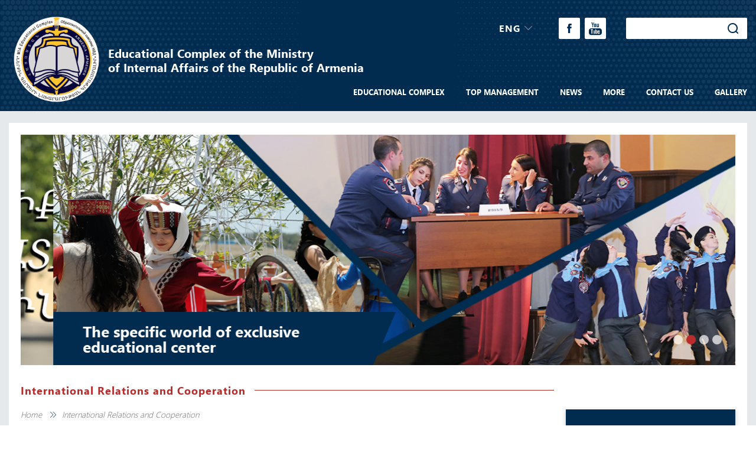

--- FILE ---
content_type: text/html; charset=utf-8
request_url: https://www.edupolice.am/en/international-relations-and-cooperation/vipk.mvd.ru
body_size: 5935
content:
<!DOCTYPE html PUBLIC "-//W3C//DTD XHTML 1.0 Transitional//EN" "http://www.w3.org/TR/xhtml1/DTD/xhtml1-transitional.dtd">
<html xmlns="http://www.w3.org/1999/xhtml">
<head>
<meta http-equiv="Content-Type" content="text/html; charset=UTF-8" />
<meta name="viewport" content="width=device-width, initial-scale=1">
<title> International Relations and Cooperation - ՀՀ  ՈՍՏԻԿԱՆՈՒԹՅԱՆ ԿՐԹԱՀԱՄԱԼԻՐ</title>
<meta http-equiv="content-language" content="ru"/>
<meta name="description" content="ՀՀ  ՈՍՏԻԿԱՆՈՒԹՅԱՆ ԿՐԹԱՀԱՄԱԼԻՐ" />
<meta name="keywords" content="ՀՀ  ՈՍՏԻԿԱՆՈՒԹՅԱՆ ԿՐԹԱՀԱՄԱԼԻՐ" />
<meta name="Autor" content="Studio One" />

<link rel="shortcut icon" href="/resources/policeacademy/css/images/favicon.png" />
<link rel="alternate" type="application/rss+xml" href="https://www.edupolice.am/rss.html" title="ՀՀ  ՈՍՏԻԿԱՆՈՒԹՅԱՆ ԿՐԹԱՀԱՄԱԼԻՐ">
<script type="text/javascript" >
var cLang = "en";
var defaultDate = "19.01.2026";
var mapMarker = "/resources/policeacademy/css/images/map_marker.png";
</script>

<link href="/resources/policeacademy/css/bootstrap.css?v=3.1.514" rel="stylesheet" type="text/css" />
<link href="/resources/policeacademy/css/bootstrap-select.css?v=3.1.514" rel="stylesheet" type="text/css" />
<link href="/resources/policeacademy/css/slick.css?v=3.1.514" rel="stylesheet" type="text/css" />
<link href="/resources/policeacademy/css/index.css?v=3.1.514" rel="stylesheet" type="text/css" />
<link href="/resources/policeacademy/css/license.css?v=3.1.514" rel="stylesheet" type="text/css" />
<link href="/resources/policeacademy/css/academy.css?v=3.1.514" rel="stylesheet" type="text/css" />

<script src="/resources/policeacademy/js/jquery-3.3.1.js?v=3.1.512" type="text/javascript" ></script>
<script src="/resources/policeacademy/js/popper.min.js?v=3.1.512" type="text/javascript" ></script>
<script src="/resources/policeacademy/js/bootstrap.js?v=3.1.512" type="text/javascript" ></script>
<script src="/resources/policeacademy/js/bootstrap-select.js?v=3.1.512" type="text/javascript" ></script>
<script src="/resources/policeacademy/js/slick.js?v=3.1.512" type="text/javascript" ></script>
<script src="/resources/policeacademy/js/jquery.form-validator.js?v=3.1.512" type="text/javascript" ></script>
<script src="/resources/policeacademy/js/main.js?v=3.1.512" type="text/javascript" ></script>





<!--[if IE 6]>
<script src="/resources/policeacademy/js/DD_belatedPNG.js"></script>
<![endif]--></head>
<body class="international-relations-and-cooperation">

  <div class="header"><div class="custom_container"><div class="header_inner"><div class="header_buttons"><a href="" class="menu_button mm_button"><span></span></a><div class="main_logo fl"><a href="/en/home.html"><span class="icon_logo"><img src="/resources/policeacademy/css/images/main_logo.png" alt="" title=""/></span><span class="text_logo">Educational Complex of the Ministry <br> of Internal  Affairs of the Republic of Armenia</span></a></div><a href="" class="menu_button rm_button"><span></span></a></div><div class="header_menu_block"><div class="header_menu_inner"><div class="header_top"><div class="lg_block"><a href="" class="lg_button">ENG</a><ul class="lg_list"><li ><a href="/international-relations-and-cooperation/vipk.mvd.ru" title="ՀԱՅ">ՀԱՅ</a></li><li ><a href="/ru/international-relations-and-cooperation/vipk.mvd.ru" title="РУС">РУС</a></li><li class="current_lg"><a href="/en/international-relations-and-cooperation/vipk.mvd.ru" title="ENG">ENG</a></li></ul></div><ul class="social_list"><li><a href="https://web.facebook.com/Police-Educational-Complex-of-RA-ՀՀ-ոստիկանության-կրթահամալիր-1695985667348435/" target="_blank" class="facebook"></a></li><li><a href="https://www.youtube.com/user/EduPolice7" target="_blank" class="youtube"></a></li><!--li><a href="rss link" target="_blank" class="rss"></a></li><li><a href="http://twitter.com" target="_blank" class="twitter"></a></li><li><a href="skype" target="_blank" class="skype"></a></li--></ul><form class="search_block" action="/en/search.html" method="get"><input type="text" value="" name="term" title="Search" /><button type="submit"></button></form></div><div class="header_bottom"><ul class="main_menu">
      <li>  
        
      <a   
          class="submenu_button   first cursorDefault">Educational Complex </a> 
        
        <ul class="submenu_list">
      <li>  
        
      <a  href="/en/educational-complex/aboutus.html"  
          class="   first ">Аbout us</a> 
          </li>
      <li>  
        
      <a  href="/en/educational-complex/устав.html"  
          class="    ">Bylaws</a> 
          </li>
      <li>  
        
      <a  href="/en/educational-complex/лицензии.html"  
          class="    ">License</a> 
          </li>
      <li>  
        
      <a  href="/en/educational-complex/structure.html"  
          class="submenu_button    ">Structure</a> 
        
        <ul class="submenu_list">
      <li>  
        
      <a  href="/en/educational-complex/structure/academy-of-police-educational-complex-of-ra.html"  
          class="   first ">Academy</a> 
          </li>
      <li>  
        
      <a  href="/en/educational-complex/structure/rescue-service-department.html"  
          class="    ">Retraining Centre</a> 
          </li>
      <li>  
        
      <a  href="/en/educational-complex/structure/learning-div.html"  
          class="    "></a> 
          </li>
      <li>  
        
      <a  href="/en/educational-complex/structure/scientific-division.html"  
          class="    "></a> 
          </li>
      <li>  
        
      <a  href="/en/educational-complex/structure/international-division.html"  
          class="    "></a> 
          </li>
      <li>  
        
      <a  href="/en/educational-complex/structure/it-division.html"  
          class="    "></a> 
          </li>
      <li>  
        
      <a  href="/en/educational-complex/structure/quality-division.html"  
          class="    ">Department of Scientific Works</a> 
          </li>
      <li>  
        
      <a  href="/en/educational-complex/structure/human-resource-management-department.html"  
          class="    ">Human Resource Management Department</a> 
          </li>
      <li>  
        
      <a  href="/en/educational-complex/structure/tntesakan.html"  
          class="    "></a> 
          </li>
      <li>  
        
      <a  href="/en/educational-complex/structure/finance-department.html"  
          class="    ">Finance Department</a> 
          </li>
      <li>  
        
      <a  href="/en/educational-complex/structure/purchasing-group.html"  
          class="    ">Purchasing Group</a> 
          </li>
      <li>  
        
      <a  href="/en/educational-complex/structure/secretariat.html"  
          class="    ">Secretariat</a> 
          </li>
      <li>  
        
      <a  href="/en/educational-complex/structure/police-history-museum1.html"  
          class="  last  ">Police History Museum</a> 
          </li>
  </ul>
          </li>
      <li>  
        
      <a  href="/en/educational-complex/councils.html"  
          class="    ">Councils</a> 
          </li>
      <li>  
        
      <a  href="/en/educational-complex/legal-clinic.html"  
          class="  last  ">Legal Clinic</a> 
          </li>
  </ul>
          </li>
      <li>  
        
      <a   
          class="submenu_button    cursorDefault">Top Management</a> 
        
        <ul class="submenu_list">
      <li>  
        
      <a  href="/en/top-management/management.html"  
          class="   first "></a> 
          </li>
      <li>  
        
      <a  href="/en/top-management/leader.html"  
          class="    ">Rector</a> 
          </li>
      <li>  
        
      <a  href="/en/top-management/leaders.html"  
          class="  last  ">Management</a> 
          </li>
  </ul>
          </li>
      <li>  
        
      <a   
          class="submenu_button    cursorDefault">News </a> 
        
        <ul class="submenu_list">
      <li>  
        
      <a  href="/en/news/նորություններ.html"  
          class="   first ">News</a> 
          </li>
      <li>  
        
      <a  href="/en/news/magazine.html"  
          class="    ">The Official Newspaper &#34;I Have the Honor&#34;</a> 
          </li>
      <li>  
        
      <a  href="/en/news/images2022_news_pdfdektemberpdf.html"  
          class="    ">The Official Newspaper &#34;I Have the Honor&#34;</a> 
          </li>
      <li>  
        
      <a  href="/en/news/announcements.html"  
          class="  last  ">Announcements</a> 
          </li>
  </ul>
          </li>
      <li>  
        
      <a   
          class="submenu_button    cursorDefault">More</a> 
        
        <ul class="submenu_list">
      <li>  
        
      <a  href="/en/more/timetable.html"  
          class="   first ">Timetable</a> 
          </li>
      <li>  
        
      <a  href="/en/more/schedule.html"  
          class="    ">Schedules</a> 
          </li>
      <li>  
        
      <a  href="/en/more/gallery__1.html"  
          class="  last  ">Gallery</a> 
          </li>
  </ul>
          </li>
      <li>  
        
      <a  href="/en/faq.html"  
          class="    ">Contact us</a> 
          </li>
      <li>  
        
      <a  href="/en/gallery.html"  
          class="  last  ">Gallery</a> 
          </li>
  </ul>
</div></div></div></div></div></div>  <div class="content">
    <div class="custom_container">
      <div class="page_main_area">
        <div class="slider_section">
          <div class="main_slider">
			<div class="slide_block">
							<a href="/en/educational-complex/aboutus.html" class="slide_inner" style="background: url('/resources/policeacademy/img/topslider/top-slider/1561726756,9909.jpeg') no-repeat">
							<span class="slide_content">
					<span class="slide_title">Welcome to Educational Complex</span>
					<span class="slide_description"></span>
				</span>
			</a>		</div>
			<div class="slide_block">
							<a href="/en/main-slide/the-specific-world-of-exclusive-educational-center.html" class="slide_inner" style="background: url('/resources/policeacademy/img/topslider/top-slider/1562151998,1052.jpeg') no-repeat">
							<span class="slide_content">
					<span class="slide_title">The specific world of exclusive educational center</span>
					<span class="slide_description"></span>
				</span>
			</a>		</div>
			<div class="slide_block">
							<span class="slide_inner" style="background: url('/resources/policeacademy/img/topslider/top-slider/1561699923,1338.jpeg') no-repeat">
							<span class="slide_content">
					<span class="slide_title">HOW TO BECOME A POLICE OFFICER</span>
					<span class="slide_description"></span>
				</span>
			</span>		</div>
			<div class="slide_block">
							<span class="slide_inner" style="background: url('/resources/policeacademy/img/topslider/top-slider/1748510102-1034.jpeg') no-repeat">
							<span class="slide_content">
					<span class="slide_title">BECOME A LAWYER ON THE PAID BASIS EDUCATIONAL PROGRAM</span>
					<span class="slide_description"></span>
				</span>
			</span>		</div>
		
</div>
         </div>
        <div class="row">
          <div class="left_part">
            <div class="dinamic_content">
              <h1 class="section_title">International Relations and Cooperation</h1>
<div class="breadcrumbs">
    <ul>
        <li><a href="/en/home.html">Home</a></li>
                    <li><div>
            	            		International Relations and Cooperation
            	            </div></li>
            </ul>
</div>
<div class="academy_innerpage">
    
</div>

            </div>
          </div>
          <div class="right_part">
            <div class="second_menu_block">
	<div class="second_menu_inner">
					<ul class="top_menu second_menu">

							
				<li id="home-menu369">
					<a class="submenu_button" >Academy</a>

					 
				</li>
							
				<li id="home-menu373">
					<a class="submenu_button" >Retraining Centre</a>

					 
				</li>
							</ul>

			<ul class="middle_menu second_menu">
								<li id="left-menu140">
					<a class="submenu_button applicant_2025" >Applicant 2025</a>

										<ul class="submenu_list" id="sub-left-menu140">
												<li id="ssub-menu396">
							<a class="submenu_button"  href="/en/applicant_2025/college-of-the-educational-complex-of-police-of-ra.html" >Vocational Secondary Education</a>
				            				            <ul class="submenu_list" id="ssub-ssub-menu396">
				                				                	<li><a  href="/en/applicant_2025/college-of-the-educational-complex-of-police-of-ra/dimordpolice.html" ></a></li>
				                				                	<li><a  href="/en/applicant_2025/college-of-the-educational-complex-of-police-of-ra/dimordprkarar.html" ></a></li>
				                				            </ul>
				             
				        </li>
												<li id="ssub-menu349">
							<a class="submenu_button"  href="/en/applicant_2025/otarerkya-dimord.html" >International applicant</a>
				            				            <ul class="submenu_list" id="ssub-ssub-menu349">
				                				                	<li><a  href="/en/applicant_2025/otarerkya-dimord/ughecuyc.html" >Guidebook </a></li>
				                				                	<li><a  href="/en/applicant_2025/otarerkya-dimord/visa.html" >Visa support</a></li>
				                				                	<li><a  href="/en/applicant_2025/otarerkya-dimord/programs.html" >Programmes</a></li>
				                				            </ul>
				             
				        </li>
											</ul>
					 
				</li>
								<li id="left-menu458">
					<a class="submenu_button patrol" >Physical Culture and Sports</a>

										<ul class="submenu_list" id="sub-left-menu458">
												<li id="ssub-menu459">
							<a   href="/en/patrol/exam.html" ></a>
				             
				        </li>
											</ul>
					 
				</li>
								<li id="left-menu182">
					<a class="submenu_button laws-and-other-legal-acts" >Legal Acts and Literature</a>

										<ul class="submenu_list" id="sub-left-menu182">
												<li id="ssub-menu268">
							<a   href="/en/laws-and-other-legal-acts/laws.html" >Laws</a>
				             
				        </li>
												<li id="ssub-menu212">
							<a   href="/en/laws-and-other-legal-acts/government-decrees.html" >Government decrees</a>
				             
				        </li>
												<li id="ssub-menu213">
							<a   href="/en/laws-and-other-legal-acts/հհ-ոստիկանության-պետի-հրամաններ.html" >Orders of the RA Police Chief</a>
				             
				        </li>
												<li id="ssub-menu354">
							<a   href="/en/laws-and-other-legal-acts/other.html" >Other documents</a>
				             
				        </li>
												<li id="ssub-menu356">
							<a   href="/en/laws-and-other-legal-acts/literature.html" >Literature</a>
				             
				        </li>
											</ul>
					 
				</li>
								<li id="left-menu142">
					<a class="submenu_button physical-culture-and-sports" >Physical Culture and Sports</a>

										<ul class="submenu_list" id="sub-left-menu142">
												<li id="ssub-menu162">
							<a   href="/en/physical-culture-and-sports/спортивная-жизнь-образовательного-комплекса.html" >Sport life</a>
				             
				        </li>
												<li id="ssub-menu163">
							<a   href="/en/physical-culture-and-sports/спортивные-залы.html" >Gyms</a>
				             
				        </li>
												<li id="ssub-menu164">
							<a   href="/en/physical-culture-and-sports/sports-taught-at-the-educational-complex.html" >Sports taught at the Educational Complex</a>
				             
				        </li>
												<li id="ssub-menu165">
							<a   href="/en/physical-culture-and-sports/competitions.html" >Competitions</a>
				             
				        </li>
											</ul>
					 
				</li>
								<li id="left-menu141">
					<a class="submenu_button campus-life" >Campus Life</a>

										<ul class="submenu_list" id="sub-left-menu141">
												<li id="ssub-menu169">
							<a   href="/en/campus-life/former-heads-of-academy.html" >Former Heads of Academy</a>
				             
				        </li>
												<li id="ssub-menu170">
							<a   href="/en/campus-life/the-participants-of-the-karabakh-liberation-war.html" >Participants of Artsakh Liberation War</a>
				             
				        </li>
												<li id="ssub-menu171">
							<a   href="/en/campus-life/учебный-процесс.html" >Educational process</a>
				             
				        </li>
												<li id="ssub-menu172">
							<a   href="/en/campus-life/leisure-activities.html" >Leisure activities</a>
				             
				        </li>
												<li id="ssub-menu175">
							<a   href="/en/campus-life/студенческий-совет.html" >Student Council</a>
				             
				        </li>
												<li id="ssub-menu309">
							<a   href="/en/campus-life/student-events.html" >Student events</a>
				             
				        </li>
												<li id="ssub-menu173">
							<a   href="/en/campus-life/monument.html" >Monument </a>
				             
				        </li>
												<li id="ssub-menu174">
							<a   href="/en/campus-life/часовня-образовательного-комплекса.html" >Chapel located in the Educational Complex</a>
				             
				        </li>
												<li id="ssub-menu264">
							<a   href="/en/campus-life/medical-office.html" >Medical office</a>
				             
				        </li>
												<li id="ssub-menu176">
							<a   href="/en/campus-life/videos.html" >Videos</a>
				             
				        </li>
											</ul>
					 
				</li>
								<li id="left-menu336">
					<a   href="/en/bulwark-of-law.html">&#34;Bulwark of Law&#34; scientific-methodical journal</a>

					 
				</li>
								<li id="left-menu497">
					<a class="submenu_button crisis-management-and-technologies"  href="/en/crisis-management-and-technologies.html">&#34;Bulwark of Law&#34; scientific-methodical journal</a>

										<ul class="submenu_list" id="sub-left-menu497">
												<li id="ssub-menu500">
							<a   href="/en/crisis-management-and-technologies/scientific-journal.html" ></a>
				             
				        </li>
											</ul>
					 
				</li>
							</ul>

			<ul class="bottom_menu second_menu" id="sub-right-menu-0">
  	  <li id="right-menu-147">
      
      <a  
      		class=" bold 
      			    submenu_button cursorDefault">International Relations and Cooperation</a>
		  		  	<ul class="submenu_list" id="sub-right-menu-147">
  	  <li id="right-menu-342">
      
      <a href="/en/international-relations-and-cooperation/department-of-international-cooperation-and-public-relations.html" 
      		class=" 
      			    ">Department of International Cooperation and Public Relations</a>
		  	  </li>
  	  <li id="right-menu-435">
      
      <a href="http://edupolice.am/news/international.html" 
      		class=" 
      			    ">News</a>
		  	  </li>
  	  <li id="right-menu-453">
      
      <a href="/en/international-relations-and-cooperation/our-partners.html" 
      		class=" 
      			    ">Our partners </a>
		  	  </li>
  	  <li id="right-menu-357">
      
      <a href="/en/international-relations-and-cooperation/reports-and-other-documents.html" 
      		class=" 
      			    ">Reports and other documents</a>
		  	  </li>
  	  <li id="right-menu-240">
      
      <a href="/en/international-relations-and-cooperation/bussines-trips.html" 
      		class=" 
      			    ">Bussines trips</a>
		  	  </li>
  	  <li id="right-menu-466">
      
      <a href="/en/international-relations-and-cooperation/cepol.html" 
      		class=" 
      			    ">CEPOL</a>
		  	  </li>
  </ul>
		  	  </li>
  	  <li id="right-menu-145">
      
      <a  
      		class=" 
      			    submenu_button cursorDefault">Scientific Activity</a>
		  		  	<ul class="submenu_list" id="sub-right-menu-145">
  	  <li id="right-menu-436">
      
      <a href="http://edupolice.am/news/scientific.html" 
      		class=" 
      			    ">Scientific events</a>
		  	  </li>
  	  <li id="right-menu-271">
      
      <a href="/en/scientific-activity/научные-статьи.html" 
      		class=" 
      			    ">Books published and scientific articles by our faculty </a>
		  	  </li>
  	  <li id="right-menu-451">
      
      <a href="/en/scientific-activity/registration.html" 
      		class=" 
      			    ">Registration</a>
		  	  </li>
  	  <li id="right-menu-464">
      
      <a href="/en/scientific-activity/scientificdocs.html" 
      		class=" 
      			    ">Documents</a>
		  	  </li>
  </ul>
		  	  </li>
  	  <li id="right-menu-337">
      
      <a href="/quality.html" 
      		class=" 
      			     ">Education Quality Assurance</a>
		  		  	<ul class="submenu_list" id="sub-right-menu-337">
  	  <li id="right-menu-438">
      
      <a href="/en/quality/բաժանմունքի-աշխատակիցներ.html" 
      		class=" 
      			    ">Staff</a>
		  	  </li>
  	  <li id="right-menu-439">
      
      <a href="/en/quality/quality-documents.html" 
      		class=" 
      			    ">Documents</a>
		  	  </li>
  	  <li id="right-menu-440">
      
      <a href="/en/quality/quality-accreditation.html" 
      		class=" 
      			    ">Accreditation</a>
		  	  </li>
  	  <li id="right-menu-441">
      
      <a href="/en/quality/quality-mission-and-vision.html" 
      		class=" 
      			    ">Mission and Vision</a>
		  	  </li>
  	  <li id="right-menu-442">
      
      <a href="/en/quality/quality-students.html" 
      		class=" 
      			    ">Students</a>
		  	  </li>
  	  <li id="right-menu-443">
      
      <a href="/en/quality/quality-results-of-the-surveys.html" 
      		class=" 
      			    ">Results of the Surveys</a>
		  	  </li>
  	  <li id="right-menu-338">
      
      <a href="/en/quality/bologna-process.html" 
      		class=" 
      			    ">Bologna Process</a>
		  	  </li>
  	  <li id="right-menu-339">
      
      <a href="/en/quality/quality-assurance-of-the-europian-standarts-and-criteria.html" 
      		class=" 
      			    ">Quality Assurance of the Europian Standarts and Criteria </a>
		  	  </li>
  	  <li id="right-menu-340">
      
      <a href="/en/quality/anqa-standarts-criteria.html" 
      		class=" 
      			    ">ANQA Standarts Criteria</a>
		  	  </li>
  	  <li id="right-menu-341">
      
      <a href="/en/quality/methodical-assistance.html" 
      		class=" 
      			    ">Methodical Assistance</a>
		  	  </li>
  </ul>
		  	  </li>
  	  <li id="right-menu-143">
      
      <a  
      		class=" 
      			    submenu_button cursorDefault">Library </a>
		  		  	<ul class="submenu_list" id="sub-right-menu-143">
  	  <li id="right-menu-437">
      
      <a href="/en/library/libraries_2019.html" 
      		class=" 
      			    ">Libraries</a>
		  	  </li>
  	  <li id="right-menu-187">
      
      <a href="/en/library/electronic-library.html" 
      		class=" 
      			    ">Electronic library</a>
		  	  </li>
  </ul>
		  	  </li>
  </ul>
			</div>
</div>




          </div>
        </div>        
      </div>
    </div>
  </div>
  <div class="footer">
	<div class="custom_container">
		<div class="footer_inner">
			<div class="row">
				

				
										
						<!--a >Educational Complex </a-->
												<ul class="footer_menu clearfix">
														<li>
								<a   href="/en/educational-complex/устав.html">Bylaws</a>					             
								
								
								 
								
					        </li>
														<li>
								<a   href="/en/educational-complex/лицензии.html">License</a>					             
								
								
								 
								
					        </li>
														<li>
								<a   href="/en/educational-complex/structure.html">Structure</a>					             
								
								
								 
								
					        </li>
													</ul>
						 					
										
						<!--a >Top Management</a-->
						 					
										
						<!--a >News </a-->
						 					
										
						<!--a >More</a-->
												<ul class="footer_menu clearfix">
														<li>
								<a   href="/en/more/timetable.html">Timetable</a>					             
								
								
								 
								
					        </li>
														<li>
								<a   href="/en/more/schedule.html">Schedules</a>					             
								
								
								 
								
					        </li>
													</ul>
						 					
										
						<!--a >Contact us</a-->
						 					
										
						<!--a  href="/en/usefull_news.html">USEFUL LINKS</a-->
						 					
										
						<!--a >Applicant 2025</a-->
												<ul class="footer_menu clearfix">
														<li>
								<a   href="/en/applicant_2025/college-of-the-educational-complex-of-police-of-ra.html">Vocational Secondary Education</a>					             
								
								
								 
								
					        </li>
													</ul>
						 					
										
						<!--a >Physical Culture and Sports</a-->
												<ul class="footer_menu clearfix">
														<li>
								<a   href="/en/patrol/exam.html"></a>					             
								
								
								 
								
					        </li>
													</ul>
						 					
									


				<div class="contacts_col">
					<div class="footer_title">Contacts</div>
					<div class="contact_block">
						<div class="footer_subtitle">EDUCATIONAL COMPLEX OF POLICE OF THE REPUBLIC OF ARMENIA</div>
						<div class="contact_info">0004, Yerevan, 29 Admiral Isakov Avenue<br/><a href="">info@edupolice.am</a>
						</div>
					</div>
					<div class="contact_block">
						<div class="footer_subtitle">Human Resource Management Department</div>
						<div class="contact_info">+374 10 77 80 33</div>
					</div>
				</div>
				<div class="map_block">
					<div id="map-canvas"></div>
				</div>
				<div class="customer_developer">&copy; 2010-2026, Educational Complex of the Police RA . Admiral Isakov avenue 29, 0004, Yerevan<br/>Developed by <a href="http://www.studio-one.am" target="_blank">Studio One</a>
				</div>
			</div>
		</div>	
	</div>	
</div>
<!--div class="popup_block">
	<div class="popup_inner">
		<div class="popup_container">
			<a href="" class="popup_close"></a>
			<div class="popup_append">
				<p><span style="font-size: xx-large;">Հարգելի՛ դիմորդներ</span></p>
<p>ՀՀ ոստիկանության կրթահամալիրի քոլեջի և ակադեմիայի առկա ուսուցմամբ բակալավրիատի 2020/2021 ուսումնական տարվա ընդունելության վերաբերյալ տեղեկացնում ենք, որ դիմումները կընդունվեն հունիս և հուլիս ամիսներին, իսկ քննությունները /ստուգումները/ կանցկացվեն օգոստոս ամսին: <br /><br /> Քոլեջի դիմորդները կրթահամալիրում անցնելու են ֆիզիկական պատրաստականության ստուգում /ոչ մրցութային/ և մրցութային հիմունքներով հայոց լեզվի իմացության ստուգում /թեստավորում համակարգչի միջոցով/: <br /><br /> Ակադեմիայի առկա անվճար ուսուցմամբ բակալավրիատի դիմորդները կրթահամալիրում անցնելու են 2 մրցութային ստուգում` մասնագիտական պիտանելիության համապատասխանության համալիր ստուգում /թեստավորում համակարգչի միջոցով/ և ֆիզիկական պատրաստականության ստուգում, իսկ ակադեմիայի առկա վճարովի ուսուցմամբ բակալավրիատի դիմորդները հանձնելու են քննություն հայոց պատմությունից /թեստ/ կամ կարող են ներկայացնել &laquo;Հայոց պատմություն&raquo; առարկայի միասնական քննությունը հանձնելու վերաբերյալ ԳԹԿ-ի կողմից տրված վկայագիրը և մասնակցել ընդունելության մրցույթին: <br /><br /> Ընդունելության կարգի, պայմանների և ժամկետների մասին մանրամասն տեղեկատվությունը կհրապարակվի կրթահամալիրի www.edupolice.am և ոստիկանության www.police.am կայքերում, ինչպես նաև կրթահամալիրի ֆեյսբուքյան էջում: Տեղեկությունների համար զանգահարել 010-77-80-33 հեռախոսահամարով: <br /><br /> Հարգանքով՝ ՀՀ ոստիկանության կրթահամալիր</p>
			</div>
		</div>
	</div>
</div-->
  <script type="text/javascript" src="https://maps.googleapis.com/maps/api/js?v=3&key=AIzaSyB2Y6fXV4CZhANfnAmTbndpI-HeTjXI0Lg"></script>

</body>
</html><!---0.0660080909729-->

--- FILE ---
content_type: text/css
request_url: https://www.edupolice.am/resources/policeacademy/css/index.css?v=3.1.514
body_size: 7777
content:
@charset "UTF-8";
@font-face {
  font-family: "regular";
  src: url("../fonts/SegoeUIRegular/SegoeUIRegular.eot?#iefix") format("embedded-opentype"), url("../fonts/SegoeUIRegular/SegoeUIRegular.woff") format("woff"), url("../fonts/SegoeUIRegular/SegoeUIRegular.ttf") format("truetype");
  font-weight: normal;
  font-style: normal;
}
@font-face {
  font-family: "light";
  src: url("../fonts/SegoeUILight/SegoeUILight.eot?#iefix") format("embedded-opentype"), url("../fonts/SegoeUILight/SegoeUILight.woff") format("woff"), url("../fonts/SegoeUILight/SegoeUILight.ttf") format("truetype");
  font-weight: normal;
  font-style: normal;
}
@font-face {
  font-family: "semibold";
  src: url("../fonts/SegoeUISemiBold/SegoeUISemiBold.eot?#iefix") format("embedded-opentype"), url("../fonts/SegoeUISemiBold/SegoeUISemiBold.woff") format("woff"), url("../fonts/SegoeUISemiBold/SegoeUISemiBold.ttf") format("truetype");
  font-weight: normal;
  font-style: normal;
}
@font-face {
  font-family: "bold";
  src: url("../fonts/SegoeUIBold/SegoeUIBold.eot?#iefix") format("embedded-opentype"), url("../fonts/SegoeUIBold/SegoeUIBold.woff") format("woff"), url("../fonts/SegoeUIBold/SegoeUIBold.ttf") format("truetype");
  font-weight: normal;
  font-style: normal;
}
@font-face {
  font-family: "icon";
  src: url("../fonts/icons/icomoon.eot?wp8dvb");
  src: url("../fonts/icons/icomoon.eot?wp8dvb#iefix") format("embedded-opentype"), url("../fonts/icons/icomoon.ttf?wp8dvb") format("truetype"), url("../fonts/icons/icomoon.woff?wp8dvb") format("woff");
  font-weight: normal;
  font-style: normal;
}
.statements_slider .slick-arrow:before, .second_menu.middle_menu > li > .submenu_list > li > a.submenu_button:before, .second_menu.middle_menu > li > a.submenu_button:before, .second_menu.top_menu > li > .submenu_list > li > a.submenu_button:before, .second_menu.top_menu > li > a.submenu_button:before, .main_menu > li > .submenu_list > li a.submenu_button:before, .search_block button:before, .social_list a:before, .lg_button:before, .breadcrumbs ul li:before, .back_button:before, .paging ul li.next_page a:before, .paging ul li.prev_page a:before, .main_slider .slick-arrow:before, .statements_slider .slick-arrow:after, .second_menu.middle_menu > li > .submenu_list > li > a.submenu_button:after, .second_menu.middle_menu > li > a.submenu_button:after, .second_menu.top_menu > li > .submenu_list > li > a.submenu_button:after, .second_menu.top_menu > li > a.submenu_button:after, .main_menu > li > .submenu_list > li a.submenu_button:after, .search_block button:after, .social_list a:after, .lg_button:after, .breadcrumbs ul li:after, .back_button:after, .paging ul li.next_page a:after, .paging ul li.prev_page a:after, .main_slider .slick-arrow:after {
  font-family: "icon" !important;
  font-style: normal;
  font-weight: normal;
  font-variant: normal;
  text-transform: none;
  line-height: 1;
  -webkit-font-smoothing: antialiased;
  -moz-osx-font-smoothing: grayscale;
}

.social_list a.facebook:before {
  content: "";
}

.social_list a.twitter:before {
  content: "";
}

.social_list a.youtube:before {
  content: "";
}

.social_list a.rss:before {
  content: "";
}

.social_list a.skype:before {
  content: "";
}

.statements_slider .slick-arrow:before, .second_menu.middle_menu > li > .submenu_list > li > a.submenu_button:after, .second_menu.middle_menu > li > a.submenu_button:after, .second_menu.top_menu > li > .submenu_list > li > a.submenu_button:after, .second_menu.top_menu > li > a.submenu_button:after, .main_menu > li > .submenu_list > li a.submenu_button:after, .paging ul li.next_page a:before, .paging ul li.prev_page a:before, .main_slider .slick-arrow:before {
  content: "";
}

.breadcrumbs ul li:before, .back_button:before {
  content: "";
}

.lg_button:after {
  content: "";
}

.search_block button:before {
  content: "";
}

html {
  height: 100%;
  font-size: 10px;
  line-height: 1.4286em;
}

body {
  margin: 0;
  padding: 0;
  border: none;
  font-size: 100%;
  color: #000000;
  width: 100%;
  overflow-x: hidden;
  -webkit-overflow-scrolling: touch;
  min-height: 100%;
  font-family: "regular";
}
body.menu_opened {
  overflow: hidden;
}
body.menu_opened.ios_device {
  position: fixed;
  left: 0;
  top: 0;
  width: 100%;
  height: 100%;
}

input, select, textarea, button, a, .slick-slide {
  outline: none !important;
}

a,
a:focus,
a:hover,
button:hover {
  text-decoration: none;
}

button {
  cursor: pointer;
  display: block;
}

img {
  max-height: none;
  border: none;
}

.h_centered,
.v_centered {
  position: relative;
  overflow: hidden;
}

.custom_container {
  width: 100%;
  max-width: 1600px;
  padding: 0 15px;
  margin: 0 auto;
}

.content {
  padding-top: 20px;
  padding-bottom: 80px;
  background: #e5e9eb;
}

.page_main_area {
  padding: 50px 40px 60px;
  background: #ffffff;
}
.page_main_area > .row {
  margin: 0 -10px;
}
.page_main_area .left_part {
  width: 70%;
  padding: 0 10px 20px;
  position: relative;
  overflow: hidden;
}
.page_main_area .right_part {
  width: 30%;
  padding: 0 10px;
  margin-top: 45px;
}

.recaptcha {
  transform: scale(0.8);
}

.slick-slider .slick-arrow {
  display: none !important;
}
.slick-slider:hover .slick-arrow {
  display: block !important;
}

.main_slider {
  position: relative;
  white-space: nowrap;
  font-size: 0;
  overflow: hidden;
  margin-bottom: 30px;
}
.main_slider .slide_block {
  display: inline-block;
  white-space: normal;
  font-size: 1rem;
  vertical-align: top;
  width: 100%;
  background: #012c50;
}
.main_slider .slide_inner {
  display: flex;
  height: 390px;
  width: 100%;
  align-items: flex-end;
  background-size: cover !important;
  background-position: center !important;
}
.main_slider .slick-arrow {
  border: none;
  position: absolute;
  width: 41px;
  height: 37px;
  border-radius: 2px;
  z-index: 3;
  top: 50%;
  margin-top: -18px;
  background: rgba(255, 255, 255, 0.5);
  color: #ffffff;
}
.main_slider .slick-arrow:hover {
  background: #ffffff;
  color: #012c50;
}
.main_slider .slick-arrow:before {
  font-size: 2.5rem;
  display: block;
}
.main_slider .slick-arrow.slick-prev {
  left: 30px;
}
.main_slider .slick-arrow.slick-next {
  right: 30px;
}
.main_slider .slick-dots {
  position: absolute;
  bottom: 35px;
  right: 20px;
}
.main_slider .slick-dots button {
  border: none;
  padding: 0;
  width: 16px;
  height: 16px;
  border-radius: 50%;
  background: rgba(255, 255, 255, 0.7);
}
.main_slider .slick-dots button:hover {
  background: #ffffff;
}
.main_slider .slick-dots li {
  display: inline-block;
  vertical-align: top;
  padding: 0 3px;
}
.main_slider .slick-dots li.slick-active button {
  background: #ba2c2c;
  cursor: default;
}
.main_slider .slide_content {
  max-width: 520px;
  position: relative;
  background: #012c50;
  color: #ffffff;
  display: flex;
  justify-content: center;
  flex-direction: column;
  min-height: 90px;
  padding: 15px 10px 15px 50px;
  font-size: 200%;
  line-height: 26px;
}
.main_slider .slide_content span {
  display: block;
  max-height: 52px;
  max-width: 100%;
  position: relative;
  overflow: hidden;
}
.main_slider .slide_content span.slide_title {
  font-family: "bold";
  font-size: 120%;
}
.main_slider .slide_content:after {
  display: block;
  content: "";
  position: absolute;
  top: 0;
  left: 100%;
  height: 100%;
  width: 60px;
  border-style: solid;
  border-color: #012c50 transparent transparent #012c50;
  border-width: 3.5em 30px;
}

.section_title {
  display: flex;
  width: 100%;
  margin: 0;
  font-size: 180%;
  line-height: 25px;
  color: #ba2c2c;
  letter-spacing: 1px;
  font-family: "bold";
  align-items: center;
}
.section_title:after {
  display: block;
  content: "";
  border-top: 1px solid;
  color: inherit;
  flex: 1;
  margin-left: 15px;
}

.section_subtitle {
  margin: 0;
  font-size: 160%;
  line-height: 20px;
  color: #012c50;
  letter-spacing: 1px;
  font-family: "bold";
}

.dinamic_content table {
  font-size: 1.4rem;
  width: 100%;
}
.dinamic_content table strong {
  font-family: "semibold";
}

.bootstrap-select:not([class*=col-]):not([class*=form-control]):not(.input-group-btn) {
  width: 100%;
}

.error_hint {
  position: absolute;
  color: #b94a48;
  display: none;
}

.error {
  color: #b94a48;
  font-size: 120%;
}

.success {
  font-size: 140%;
  padding: 20px 0;
  color: #094577;
  font-family: "bold";
}

.help-block.form-error,
.individual_hint {
  display: none;
}

.has-error .error_hint,
.has-error + .error_hint {
  display: block;
}

.paging {
  padding-top: 50px;
  margin: 0 -15px;
}
.paging ul {
  display: flex;
  justify-content: center;
  text-align: center;
}
.paging ul li {
  border: 1px solid #ebeeef;
  border-radius: 3px;
  position: relative;
  overflow: hidden;
  margin: 0 2px;
  min-width: 44px;
  font-size: 140%;
  line-height: 34px;
  font-family: "semibold";
  color: #cccccc;
}
.paging ul li.next_page, .paging ul li.prev_page {
  margin: 0 15px;
}
.paging ul li.next_page a, .paging ul li.prev_page a {
  background: #ebeeef;
  color: #012c50;
  font-family: "bold";
  text-align: center;
  width: 195px;
}
.paging ul li.next_page a:before, .paging ul li.prev_page a:before {
  display: none;
}
.paging ul li.next_page a:hover, .paging ul li.prev_page a:hover {
  color: #ba2c2c;
}
.paging ul li.current_page a {
  font-family: "bold";
  color: #012c50 !important;
  background: #ebeeef;
  cursor: default;
}
.paging ul a {
  display: block;
  color: inherit;
  letter-spacing: 1px;
}
.paging ul a:hover {
  background: #ebeeef;
  color: #ba2c2c;
}

.back_button {
  display: inline-block;
  vertical-align: top;
  margin: 20px 25px 30px;
  font-size: 140%;
  line-height: 18px;
  color: #666666;
  font-family: "light";
  font-style: italic;
}
.back_button:hover {
  color: #012c50;
}
.back_button:before {
  display: block;
  float: left;
  margin-right: 10px;
  margin-top: 4px;
  font-size: 1rem;
  color: #012c50;
}

.breadcrumbs {
  margin: 20px 0 30px;
  position: relative;
  overflow: hidden;
}
.breadcrumbs ul {
  font-size: 140%;
  line-height: 18px;
  color: #666666;
  font-family: "light";
  font-style: italic;
  white-space: nowrap;
}
.breadcrumbs ul li {
  display: inline-block;
  vertical-align: top;
}
.breadcrumbs ul li:before {
  display: inline-block;
  vertical-align: top;
  font-size: 1rem;
  color: #012c50;
  margin: 4px 10px;
}
.breadcrumbs ul li:first-child:before {
  display: none;
}
.breadcrumbs ul li a {
  display: inline-block;
  vertical-align: top;
  color: inherit;
}
.breadcrumbs ul li a:hover {
  color: #012c50;
}
.breadcrumbs ul li div {
  display: inline-block;
  vertical-align: top;
}




.popup_block {
  position: fixed;
  top: 0;
  left: 0;
  width: 100%;
  height: 0;
  overflow: hidden;
  background: rgba(0,116,112, 0.9);
  z-index: 200;
  opacity: 0;
  -o-transition: opacity 0.5s;
  -webkit-transition: opacity 0.5s;
  transition: opacity 0.5s;
}

.popup_inner {
  display: -webkit-box;
  display: -webkit-flex;
  display: -ms-flexbox;
  display: flex;
  -webkit-box-pack: center;
  -webkit-justify-content: center;
      -ms-flex-pack: center;
          justify-content: center;
  -webkit-box-align: center;
  -webkit-align-items: center;
      -ms-flex-align: center;
          align-items: center;
  min-height: 100%;
  width: 100%;
  padding: 20px;
}

.popup_container {
  max-width: 700px;
  -webkit-border-radius: 12px;
          border-radius: 12px;
  position: relative;
  background: transparent;
  padding: 55px 40px;
  font-size: 140%;
  color: #fff;
  text-align: center;
  text-shadow: 0 2px #000;
}

.popup_container a {
  color: #ff8000;
  -o-transition: opacity 0.3s;
  -webkit-transition: opacity 0.3s;
  transition: opacity 0.3s;
}

.popup_container a:hover {
  color: #ffb300;
}

.popup_close {
  position: absolute;
  top: 10px;
  right: 10px;
  width: 20px;
  height: 20px;
  background: url("images/svg/close_white.svg") no-repeat;
  -webkit-background-size: 14px 14px;
          background-size: 14px;
  background-position: center;
  z-index: 10;
  -o-transition: opacity 0.3s;
  -webkit-transition: opacity 0.3s;
  transition: opacity 0.3s;
}

.popup_close:hover {
  opacity: 0.7;
}

.popup_opened {
  overflow: hidden;
}

.popup_opened .popup_block {
  height: 100%;
  overflow-y: auto;
  opacity: 1;
}


.middle_menu.second_menu .submenu_button.applicant_2018{
	color: #fff;
	background: #ba2c2c;
}

@media (max-width: 767px) {
  .popup_container {
    padding: 30px 20px;
  }
  .popup_close {
    top: 5px;
    right: 5px;
    -webkit-background-size: 12px 12px;
            background-size: 12px;
  }
}

@media (max-width: 1440px) {
  .page_main_area {
    padding: 20px 20px 40px;
  }
  .page_main_area .left_part {
    width: 75%;
  }
  .page_main_area .right_part {
    width: 25%;
  }
}
@media (max-width: 1199px) {
  .page_main_area {
    padding: 15px;
  }
  .page_main_area .left_part {
    width: 66.67%;
  }
  .page_main_area .right_part {
    width: 33.33%;
  }

  .main_slider .slide_inner {
    height: 360px;
  }
  .main_slider .slick-dots {
    bottom: 20px;
  }
  .main_slider .slide_content {
    max-width: 450px;
    padding: 10px 10px 10px 30px;
    font-size: 180%;
    line-height: 24px;
  }
  .main_slider .slide_content span {
    max-height: 48px;
  }

  .paging ul li.prev_page a, .paging ul li.next_page a {
    width: auto;
    font-size: 0;
    line-height: 0;
  }
  .paging ul li.prev_page a:before, .paging ul li.next_page a:before {
    display: block;
    font-size: 1.6rem;
    line-height: 34px;
  }
}
@media (max-width: 959px) {
  .page_main_area {
    padding: 15px;
  }
  .page_main_area .left_part,
.page_main_area .right_part {
    width: 100%;
    margin-top: 0;
  }

  .main_slider .slide_inner {
    height: 320px;
  }
  .main_slider .slick-dots {
    bottom: 15px;
    right: 12px;
  }
  .main_slider .slick-dots button {
    width: 12px;
    height: 12px;
  }
  .main_slider .slide_content {
    max-width: 390px;
    padding: 10px 10px 10px 20px;
    font-size: 160%;
    line-height: 22px;
    min-height: 70px;
  }
  .main_slider .slide_content span {
    max-height: 44px;
  }
  .main_slider .slick-arrow.slick-prev {
    left: 20px;
  }
  .main_slider .slick-arrow.slick-next {
    right: 20px;
  }

  .content {
    padding-bottom: 30px;
  }

  .paging {
    padding-top: 30px;
  }

  .back_button {
    margin: 20px 0;
  }
}
@media (max-width: 767px) {
  .main_slider .slide_inner {
    height: 280px;
  }
  .main_slider .slick-dots {
    bottom: 15px;
    right: 12px;
  }
  .main_slider .slick-dots button {
    width: 12px;
    height: 12px;
  }
  .main_slider .slide_content {
    max-width: 390px;
    padding: 10px 10px 10px 20px;
    font-size: 160%;
    line-height: 22px;
    min-height: 70px;
  }
  .main_slider .slide_content span {
    max-height: 44px;
  }

  .breadcrumbs {
    margin-bottom: 0;
  }
  .breadcrumbs ul {
    display: none;
  }
}
@media (max-width: 575px) {
  .content {
    background: #ffffff;
  }

  .page_main_area {
    padding: 0;
  }

  .main_slider {
    background: #012c50;
  }
  .main_slider .slide_inner {
    height: auto;
    background-size: 0 !important;
    flex-wrap: wrap;
  }
  .main_slider .slide_inner:before {
    display: block;
    width: 100%;
    content: "";
    padding-bottom: 37.5%;
    background: inherit;
    background-size: cover !important;
    background-position: center !important;
  }
  .main_slider .slide_content {
    max-width: 100%;
    width: 100%;
    padding: 10px 15px;
    font-size: 160%;
    line-height: 20px;
    min-height: 0;
  }
  .main_slider .slide_content span {
    max-height: 40px;
  }
  .main_slider .slide_content span.slide_description {
    font-size: 87.5%;
  }
  .main_slider .slide_content:after {
    display: none;
  }

  .paging ul {
    justify-content: space-between;
  }
  .paging ul li {
    flex: 1;
    min-width: 0;
    max-width: 44px;
  }
}
@media (max-width: 479px) {
  .paging {
    margin: 0 -2px;
  }
  .paging ul li {
    font-size: 140%;
    line-height: 24px;
  }
  .paging ul li.prev_page, .paging ul li.next_page {
    margin: 0 2px;
  }
  .paging ul li.prev_page a:before, .paging ul li.next_page a:before {
    font-size: 1.4rem;
    line-height: 24px;
  }
}
@media (max-width:359px) {
  .main_slider .slide_content {
    font-size: 150%;
    line-height: 18px;
    min-height: 60px;
  }
  .main_slider .slide_content span {
    max-height: 36px;
  }
  .main_slider .slide_content span.slide_description {
    font-size: 86.7%;
  }
}
.subscribe_magazines, .footer_menu ul, .footer_menu, .second_menu.bottom_menu > li .submenu_list, .second_menu.middle_menu > li > .submenu_list > li > .submenu_list, .second_menu.middle_menu > li > .submenu_list, .second_menu.top_menu > li > .submenu_list > li > .submenu_list, .second_menu.top_menu > li > .submenu_list, .main_menu .submenu_list, .main_menu, .social_list, .lg_list, .main_slider .slick-dots, .paging ul, .breadcrumbs ul {
  padding: 0;
  margin: 0;
  list-style-type: none;
}

.v_centered img {
  position: absolute;
  top: 50%;
  left: 0;
  width: 100%;
  height: auto;
  min-height: 100%;
  transform: translateY(-50%);
  -moz-transform: translateY(-50%);
  -ms-transform: translateY(-50%);
  -webkit-transform: translateY(-50%);
  -o-transform: translateY(-50%);
  -o-transition: none !important;
  -ms-transition: none !important;
  -moz-transition: none !important;
  -webkit-transition: none !important;
  transition: none !important;
}

.h_centered img {
  position: absolute;
  top: 0;
  left: 50%;
  height: 100%;
  width: auto;
  min-width: 100%;
  transform: translateX(-50%);
  -moz-transform: translateX(-50%);
  -ms-transform: translateX(-50%);
  -webkit-transform: translateX(-50%);
  -o-transform: translateX(-50%);
  -o-transition: none !important;
  -ms-transition: none !important;
  -moz-transition: none !important;
  -webkit-transition: none !important;
  transition: none !important;
}

.statements_slider .statement_image:before, .news_section .news_image:before, .second_menu.bottom_menu > li:before, .header:before, .header:after {
  display: block;
  content: "";
  position: absolute;
  top: 0;
  left: 0;
  height: 100%;
  width: 100%;
  z-index: 2;
}

.header {
  position: relative;
  z-index: 100;
  background: #012c50;
}
.header:before, .header:after {
  background: url("images/header_points.png") no-repeat;
  background-size: auto;
  background-position: left top;
}
.quality .header {
  background: #007470;
}
.quality .main_slider .slide_content {
  background: #007470;
}
.quality .main_slider .slide_content:after {
  border-color: #007470 transparent transparent #007470;
}
.quality .footer {
  background: #007470;
}
.quality .main_menu .submenu_list{
	background: #007470;
}
.quality .second_menu.middle_menu>li>.submenu_list>li>a:hover{
	border-color: #007470;
}
.header_inner {
  z-index: 10;
  position: relative;
  padding-top: 30px;
}

.main_logo {
  position: absolute;
  bottom: 0;
  left: 0;
}
.main_logo a {
  display: inline-block;
  vertical-align: top;
}
.main_logo span {
  display: inline-block;
  vertical-align: middle;
}
.main_logo span.icon_logo {
  width: 175px;
  margin-left: -7px;
}
.main_logo span img {
  width: 100%;
  height: auto;
  display: block;
}
.main_logo span.text_logo {
  font-size: 200%;
  line-height: 24px;
  font-family: "bold";
  color: #ffffff;
}

.header_top {
  width: 100%;
  display: flex;
  align-items: center;
  justify-content: flex-end;
}

.lg_block {
  position: relative;
  font-size: 160%;
  line-height: 22px;
  padding: 7px 0;
  margin-right: 40px;
  z-index: 20;
}

.lg_button {
  display: block;
  white-space: nowrap;
  font-family: "bold";
  color: #ffffff;
  letter-spacing: 1px;
  position: relative;
  z-index: 3;
}
.lg_button:after {
  display: inline-block;
  vertical-align: top;
  line-height: 12px;
  margin-top: 5px;
  margin-left: 7px;
  font-size: 81.3%;
  color: inherit;
  opacity: 0.6;
}

.lg_list {
  position: absolute;
  display: none;
  background: #012c50;
  left: -10px;
  right: -10px;
  top: 0;
  border-radius: 2px;
  color: #ffffff;
  border: 1px solid rgba(255, 255, 255, 0.18);
}
.lg_list:before {
  display: block;
  content: "";
  height: 36px;
}
.lg_list li {
  border-top: 1px solid rgba(255, 255, 255, 0.18);
}
.lg_list li.current_lg {
  display: none;
}
.lg_list a {
  display: block;
  color: inherit;
  padding: 7px 9px;
}

.submenu_list {
  display: none;
}

.social_list {
  display: flex;
}
.social_list li {
  padding: 0 4px;
}
.social_list a {
  display: flex;
  width: 36px;
  height: 36px;
  background: #ffffff;
  color: #012c50;
  justify-content: center;
  text-align: center;
  align-items: center;
  border-radius: 2px;
}
.social_list a.facebook:before {
  display: block;
  font-size: 160%;
}
.social_list a.twitter:before {
  display: block;
  font-size: 160%;
}
.social_list a.youtube:before {
  display: block;
  font-size: 220%;
}
.social_list a.rss:before {
  display: block;
  font-size: 140%;
}
.social_list a.skype:before {
  display: block;
  font-size: 200%;
}

.search_block {
  width: 205px;
  margin-left: 30px;
  border-radius: 2px;
  background: #ffffff;
  color: #012c50;
  position: relative;
  overflow: hidden;
}
.search_block input {
  width: 100%;
  border: none;
  padding: 7px 50px 7px 10px;
  color: inherit;
  font-size: 160%;
  background: transparent;
  line-height: 22px;
}
.search_block button {
  position: absolute;
  right: 14px;
  top: 8px;
  width: 20px;
  height: 20px;
  padding: 1px;
  color: inherit;
  border: none;
  background: transparent;
}
.search_block button:before {
  display: block;
  font-size: 180%;
}
.search_block button:hover {
  color: rgba(1, 44, 80, 0.7);
}

.header_bottom {
  padding-left: 240px;
  margin-top: 80px;
}

.main_menu {
  display: flex;
  justify-content: flex-end;
  color: #ffffff;
  font-size: 160%;
  line-height: 20px;
}
.main_menu .submenu_list {
  position: absolute;
  min-width: 100%;
  background: #012c50;
}
.main_menu > li {
  padding: 0 25px 22px;
  position: relative;
}
.main_menu > li:last-child {
  padding-right: 0;
}
.main_menu > li > a {
  text-transform: uppercase;
  display: block;
  color: inherit;
  font-family: "bold";
}
.main_menu > li > a:hover {
  color: #8dafcc;
}
.main_menu > li.opened > a {
  color: #8dafcc;
}
.main_menu > li > .submenu_list {
  left: 0;
  top: 100%;
}
.main_menu > li > .submenu_list > li {
  border-top: 1px solid rgba(172, 172, 172, 0.45);
  position: relative;
}
.main_menu > li > .submenu_list > li a {
  display: flex;
  align-items: center;
  width: 100%;
  min-height: 60px;
  padding: 10px 25px;
  color: inherit;
  position: relative;
}
.main_menu > li > .submenu_list > li a:hover {
  color: #8dafcc;
}
.main_menu > li > .submenu_list > li a.submenu_button {
  padding-right: 45px;
}
.main_menu > li > .submenu_list > li a.submenu_button:after {
  display: block;
  position: absolute;
  top: 50%;
  margin-top: -7px;
  font-size: 87.5%;
  right: 15px;
}
.main_menu > li > .submenu_list > li.opened > a {
  color: #8dafcc;
}
.main_menu > li > .submenu_list > li > .submenu_list {
  top: -1px;
  left: 100%;
}
.main_menu > li > .submenu_list > li > .submenu_list > li {
  border-top: 1px solid rgba(172, 172, 172, 0.45);
  background: rgba(255, 255, 255, 0.05);
  position: relative;
}
.main_menu > li > .submenu_list > li > .submenu_list > li.opened > a {
  color: #8dafcc;
}
.main_menu > li > .submenu_list > li > .submenu_list > li > .submenu_list {
  top: -1px;
  left: 100%;
}
.main_menu > li > .submenu_list > li > .submenu_list > li > .submenu_list li {
  border-top: 1px solid rgba(172, 172, 172, 0.45);
  background: rgba(255, 255, 255, 0.1);
}

@media (max-width: 1440px) {
  .main_menu {
    font-size: 130%;
  }
  .main_menu > li {
    padding-left: 18px;
    padding-right: 18px;
  }
  .main_menu > li > .submenu_list > li a {
    min-height: 50px;
    padding: 10px 18px;
  }
  .main_menu > li > .submenu_list > li a.submenu_button {
    padding-right: 35px;
  }
  .main_menu > li > .submenu_list > li a.submenu_button:after {
    right: 12px;
    margin-top: -6px;
    font-size: 1.2rem;
  }
}
@media (max-width: 1199px) {
  .header_inner {
    padding-top: 20px;
  }

  .main_logo span {
    vertical-align: top;
  }
  .main_logo span.icon_logo {
    width: 140px;
  }
  .main_logo span.text_logo {
    margin-top: 2px;
  }

  .header_bottom {
    padding-left: 120px;
    margin-top: 65px;
  }

  .main_menu {
    font-size: 120%;
  }
  .main_menu > li {
    padding: 0 12px 20px;
  }
  .main_menu > li > .submenu_list > li a {
    min-height: 40px;
    padding: 10px 12px;
    line-height: 17px;
  }
  .main_menu > li > .submenu_list > li a.submenu_button {
    padding-right: 30px;
  }
  .main_menu > li > .submenu_list > li a.submenu_button:after {
    right: 8px;
  }

  .search_block {
    margin-left: 20px;
  }
  .search_block input {
    padding: 5px 40px 5px 10px;
    font-size: 140%;
    line-height: 20px;
  }
  .search_block button {
    right: 9px;
    top: 5px;
  }

  .social_list a {
    width: 30px;
    height: 30px;
  }
  .social_list a.youtube:before {
    font-size: 200%;
  }
  .social_list a.skype:before {
    font-size: 180%;
  }

  .lg_block {
    padding: 5px 0;
    margin-right: 20px;
    font-size: 140%;
    line-height: 20px;
  }

  .lg_button:after {
    font-size: 71.4%;
    margin-left: 5px;
  }
}
@media (max-width: 959px) {
  .header_menu_block {
    position: fixed;
    left: 0;
    top: 64px;
    bottom: 0;
    overflow: hidden;
    background: #012c50;
    width: 0;
    -o-transition: width 0.5s;
    -ms-transition: width 0.5s;
    -moz-transition: width 0.5s;
    -webkit-transition: width 0.5s;
    transition: width 0.5s;
  }
  .header_menu_block.showed {
    width: 320px;
  }

  .header_menu_inner {
    display: block;
    width: 320px;
    height: 100%;
    position: relative;
    overflow-x: hidden;
    overflow-y: auto;
    float: right;
    border-top: 1px solid rgba(172, 172, 172, 0.45);
  }

  .header_inner {
    padding: 10px 0;
  }

  .header_buttons {
    display: flex;
    width: 100%;
    align-items: center;
    justify-content: space-between;
    height: 44px;
  }

  .main_logo {
    position: relative;
    left: auto;
    bottom: auto;
  }
  .main_logo span {
    vertical-align: middle;
  }
  .main_logo span.icon_logo {
    width: 44px;
    margin: 0;
  }
  .main_logo span.text_logo {
    margin-top: -2px;
  }

  .menu_button {
    display: block;
    position: relative;
    overflow: hidden;
    z-index: 20;
    width: 24px;
    height: 18px;
    padding: 8px 0;
  }
  .menu_button:before, .menu_button:after {
    display: block;
    content: "";
    position: absolute;
    height: 2px;
    background: #ffffff;
    width: 60px;
    left: -25px;
    -o-transition: transform 0.5s;
    -ms-transition: transform 0.5s;
    -moz-transition: transform 0.5s;
    -webkit-transition: transform 0.5s;
    transition: transform 0.5s;
  }
  .menu_button:before {
    top: 0;
  }
  .menu_button:after {
    bottom: 0;
  }
  .menu_button span {
    display: block;
    height: 2px;
    background: #ffffff;
    -o-transition: opacity 0.35s;
    -ms-transition: opacity 0.35s;
    -moz-transition: opacity 0.35s;
    -webkit-transition: opacity 0.35s;
    transition: opacity 0.35s;
    -o-transition-delay: 0.15s;
    -ms-transition-delay: 0.15s;
    -moz-transition-delay: 0.15s;
    -webkit-transition-delay: 0.15s;
    transition-delay: 0.15s;
  }
  .menu_button.clicked span {
    opacity: 0;
    -o-transition: opacity 0.2s;
    -ms-transition: opacity 0.2s;
    -moz-transition: opacity 0.2s;
    -webkit-transition: opacity 0.2s;
    transition: opacity 0.2s;
    -o-transition-delay: 0s;
    -ms-transition-delay: 0s;
    -moz-transition-delay: 0s;
    -webkit-transition-delay: 0s;
    transition-delay: 0s;
  }
  .menu_button.clicked:before {
    transform: rotate(45deg);
    -moz-transform: rotate(45deg);
    -ms-transform: rotate(45deg);
    -webkit-transform: rotate(45deg);
    -o-transform: rotate(45deg);
  }
  .menu_button.clicked:after {
    transform: rotate(-45deg);
    -moz-transform: rotate(-45deg);
    -ms-transform: rotate(-45deg);
    -webkit-transform: rotate(-45deg);
    -o-transform: rotate(-45deg);
  }

  .main_menu {
    display: block;
    font-size: 100%;
  }
  .main_menu .submenu_list {
    position: relative;
    left: auto !important;
    top: auto !important;
    width: 100%;
  }
  .main_menu > li {
    padding: 10px 0;
  }
  .main_menu > li > a {
    padding: 5px 15px;
    font-size: 160%;
  }
  .main_menu > li > .submenu_list > li {
    border: none;
    padding: 20px 15px 0 30px;
    background: transparent;
  }
  .main_menu > li > .submenu_list > li > a {
    font-size: 150%;
    padding: 0;
    min-height: 0;
  }
  .main_menu > li > .submenu_list > li > .submenu_list > li {
    border: none;
    padding: 20px 0 0 15px;
    background: transparent;
  }
  .main_menu > li > .submenu_list > li > .submenu_list > li:last-child {
    padding-bottom: 20px;
  }
  .main_menu > li > .submenu_list > li > .submenu_list > li > a {
    font-size: 140%;
    padding: 0;
    min-height: 0;
  }
  .main_menu > li > .submenu_list > li > .submenu_list > li > .submenu_list > li {
    border: none;
    padding: 20px 0 0 15px;
    background: transparent;
  }
  .main_menu > li > .submenu_list > li > .submenu_list > li > .submenu_list > li:last-child {
    padding-bottom: 20px;
  }
  .main_menu > li > .submenu_list > li > .submenu_list > li > .submenu_list > li > a {
    font-size: 130%;
    padding: 0;
    min-height: 0;
  }
  .main_menu li.opened > a.submenu_button:after {
    transform: rotate(90deg);
    -moz-transform: rotate(90deg);
    -ms-transform: rotate(90deg);
    -webkit-transform: rotate(90deg);
    -o-transform: rotate(90deg);
    -o-transition: transform 0.3s;
    -ms-transition: transform 0.3s;
    -moz-transition: transform 0.3s;
    -webkit-transition: transform 0.3s;
    transition: transform 0.3s;
  }

  .header_bottom {
    padding: 10px 0 20px;
    margin: 0;
  }

  .header_top {
    flex-wrap: wrap;
    flex-direction: row-reverse;
    justify-content: space-between;
    padding: 10px 0;
  }

  .search_block {
    width: 100%;
    margin-left: 0;
    margin-top: 10px;
    border-radius: none;
    background: rgba(255, 255, 255, 0.1);
    color: #ffffff;
  }
  .search_block input {
    line-height: 20px;
    padding: 10px 50px 10px 15px;
  }
  .search_block button {
    top: 0;
    right: 0;
    width: 50px;
    height: 40px;
  }
  .search_block button:before {
    font-size: 200%;
  }

  .lg_block {
    padding: 0;
    margin: 0 15px;
    overflow: hidden;
  }

  .lg_button {
    display: none;
  }

  .lg_list {
    display: flex !important;
    position: relative;
    left: auto;
    top: auto;
    right: auto;
    border: none;
  }
  .lg_list:before {
    display: none;
  }
  .lg_list li {
    border: none;
    padding: 0;
    white-space: nowrap;
  }
  .lg_list li:before {
    display: inline-block;
    vertical-align: top;
    color: #8dafcc;
    content: "/";
    margin: 0 5px;
  }
  .lg_list li:first-child.current_lg + li:before, .lg_list li:first-child:before {
    display: none;
  }
  .lg_list li a {
    display: inline-block;
    vertical-align: top;
    padding: 0;
  }

  .social_list {
    margin-left: 10px;
  }
  .social_list li {
    padding: 0;
    margin-left: 5px;
  }
  .social_list li a {
    background: rgba(255, 255, 255, 0.1);
    color: #ffffff;
  }
}
@media (max-width: 479px) {
  .header_menu_block.showed {
    width: 100%;
  }

  .header_menu_inner {
    width: 100vw;
  }

  .main_logo span.text_logo {
    font-size: 150%;
  }
}
@media (max-width:359px) {
  .main_logo span.icon_logo {
    display: none;
  }
  .main_logo span.text_logo {
    font-size: 160%;
    line-height: 22px;
    text-align: center;
  }
}
.second_menu {
  list-style-type: none;
  padding: 0;
  font-size: 160%;
  line-height: 22px;
}
.second_menu.top_menu {
  margin: 0;
  background: #012c50;
  color: #ffffff;
  box-shadow: 0 2px 7px 1px rgba(0, 0, 0, 0.17);
}
.second_menu.top_menu > li {
  border-top: 1px solid rgba(172, 172, 172, 0.45);
}
.second_menu.top_menu > li:first-child {
  border: none;
}
.second_menu.top_menu > li > a {
  text-transform: uppercase;
  display: flex;
  width: 100%;
  min-height: 78px;
  padding: 6px 30px;
  letter-spacing: 1px;
  align-items: center;
  color: inherit;
  font-family: "bold";
  justify-content: space-between;
}
.second_menu.top_menu > li > a:hover {
  color: #8dafcc;
}
.second_menu.top_menu > li > a.submenu_button {
  padding-right: 15px;
  text-transform: uppercase;
}
.second_menu.top_menu > li > a.submenu_button:after {
  display: block;
  color: inherit;
  margin-left: 20px;
  -o-transition: transform 0.3s;
  -ms-transition: transform 0.3s;
  -moz-transition: transform 0.3s;
  -webkit-transition: transform 0.3s;
  transition: transform 0.3s;
}
.second_menu.top_menu > li > .submenu_list {
  width: 100%;
}
.second_menu.top_menu > li > .submenu_list > li {
  border-top: 1px solid rgba(255, 255, 255, 0.1);
}
.second_menu.top_menu > li > .submenu_list > li > a {
  display: flex;
  min-height: 70px;
  padding: 10px 30px 10px 56px;
  color: inherit;
  align-items: center;
  color: #8dafcc;
  justify-content: space-between;
}
.second_menu.top_menu > li > .submenu_list > li > a.submenu_button {
  padding-right: 15px;
  text-transform: uppercase;
}
.second_menu.top_menu > li > .submenu_list > li > a.submenu_button:after {
  display: block;
  color: inherit;
  margin-left: 20px;
  -o-transition: transform 0.3s;
  -ms-transition: transform 0.3s;
  -moz-transition: transform 0.3s;
  -webkit-transition: transform 0.3s;
  transition: transform 0.3s;
}
.second_menu.top_menu > li > .submenu_list > li > .submenu_list {
  width: 100%;
}
.second_menu.top_menu > li > .submenu_list > li > .submenu_list > li {
  border-top: 1px solid rgba(255, 255, 255, 0.1);
}
.second_menu.top_menu > li > .submenu_list > li > .submenu_list > li > a {
  display: flex;
  min-height: 60px;
  padding: 8px 30px 8px 76px;
  color: inherit;
  align-items: center;
  color: #7eb0da;
}
.second_menu .opened > a.submenu_button:after {
  transform: rotate(90deg);
  -moz-transform: rotate(90deg);
  -ms-transform: rotate(90deg);
  -webkit-transform: rotate(90deg);
  -o-transform: rotate(90deg);
}
.second_menu.middle_menu {
  margin: 50px 0 0;
  background: #ebeeef;
  color: #012c50;
  box-shadow: 0 2px 7px 1px rgba(0, 0, 0, 0.17);
}
.second_menu.middle_menu > li {
  border-top: 1px solid rgba(172, 172, 172, 0.45);
}
.second_menu.middle_menu > li:first-child {
  border: none;
}
.second_menu.middle_menu > li > a {
  display: flex;
  text-transform: uppercase;
  width: 100%;
  min-height: 78px;
  padding: 6px 30px;
  letter-spacing: 1px;
  align-items: center;
  color: inherit;
  font-family: "bold";
  justify-content: space-between;
}
.second_menu.middle_menu > li > a:hover {
  background: rgba(5, 53, 93, 0.1);
}
.second_menu.middle_menu > li > a.submenu_button {
  padding-right: 15px;
  text-transform: uppercase;
}
.second_menu.middle_menu > li > a.submenu_button:after {
  display: block;
  color: inherit;
  margin-left: 20px;
  -o-transition: transform 0.3s;
  -ms-transition: transform 0.3s;
  -moz-transition: transform 0.3s;
  -webkit-transition: transform 0.3s;
  transition: transform 0.3s;
}
.second_menu.middle_menu > li > .submenu_list {
  width: 100%;
  background: rgba(241, 243, 243, 0.07);
}
.second_menu.middle_menu > li > .submenu_list > li {
  border-top: 1px solid rgba(172, 172, 172, 0.18);
}
.second_menu.middle_menu > li > .submenu_list > li > a {
  display: flex;
  min-height: 70px;
  padding: 10px 30px 10px 53px;
  border-left: 3px solid transparent;
  color: inherit;
  align-items: center;
  color: #787878;
  justify-content: space-between;
}
.second_menu.middle_menu > li > .submenu_list > li > a:hover {
  background: rgba(5, 53, 93, 0.07);
  border-color: #05355d;
}
.second_menu.middle_menu > li > .submenu_list > li > a.submenu_button {
  padding-right: 15px;
}
.second_menu.middle_menu > li > .submenu_list > li > a.submenu_button:after {
  display: block;
  color: inherit;
  margin-left: 20px;
  -o-transition: transform 0.3s;
  -ms-transition: transform 0.3s;
  -moz-transition: transform 0.3s;
  -webkit-transition: transform 0.3s;
  transition: transform 0.3s;
}
.second_menu.middle_menu > li > .submenu_list > li > .submenu_list {
  width: 100%;
}
.second_menu.middle_menu > li > .submenu_list > li > .submenu_list > li {
  border-top: 1px solid rgba(172, 172, 172, 0.18);
}
.second_menu.middle_menu > li > .submenu_list > li > .submenu_list > li > a {
  display: flex;
  min-height: 60px;
  padding: 8px 30px 10px 73px;
  border-left: 3px solid transparent;
  color: inherit;
  align-items: center;
  color: #999999;
}
.second_menu.middle_menu > li > .submenu_list > li > .submenu_list > li > a:hover {
  background: rgba(5, 53, 93, 0.03);
  border-color: rgba(5, 53, 93, 0.8);
}
.second_menu.bottom_menu {
  margin-top: 50px;
  padding: 0;
  list-style-type: none;
  letter-spacing: 1px;
}
.second_menu.bottom_menu > li {
  position: relative;
  margin-bottom: 20px;
  box-shadow: 0 2px 7px 1px rgba(0, 0, 0, 0.17);
  background: #012c50;
}
.second_menu.bottom_menu > li:before {
  background: url("images/menu_net_bg.jpg") no-repeat;
  background-size: auto;
  background-position: top right;
  opacity: 0.2;
}
.second_menu.bottom_menu > li.opened:before {
  opacity: 1;
}
.second_menu.bottom_menu > li.opened > a.submenu_button:before {
  transform: scaleY(-1);
  -moz-transform: scaleY(-1);
  -ms-transform: scaleY(-1);
  -webkit-transform: scaleY(-1);
  -o-transform: scaleY(-1);
}
.second_menu.bottom_menu > li > a {
  display: flex;
  text-transform: uppercase;
  width: 100%;
  min-height: 95px;
  color: #ffffff;
  padding: 15px 30px;
  position: relative;
  z-index: 5;
  align-items: center;
  font-family: "bold";
}
.second_menu.bottom_menu > li > a.submenu_button:before {
  display: block;
  content: "";
  color: inherit;
  border-style: solid;
  border-left-color: transparent;
  border-right-color: transparent;
  width: 10px;
  height: 6px;
  border-width: 6px 4px 0 4px;
  margin-right: 30px;
  -o-transition: transform 0.3s;
  -ms-transition: transform 0.3s;
  -moz-transition: transform 0.3s;
  -webkit-transition: transform 0.3s;
  transition: transform 0.3s;
}
.second_menu.bottom_menu > li .submenu_list {
  width: 100%;
  color: #7eb0da;
  position: relative;
  z-index: 5;
}
.second_menu.bottom_menu > li .submenu_list li {
  border: 1px solid rgba(255, 255, 255, 0.1);
}
.second_menu.bottom_menu > li .submenu_list a {
  display: flex;
  min-height: 65px;
  padding: 10px 30px;
  font-size: 81.3%;
  line-height: 20px;
  color: inherit;
  align-items: center;
}
.second_menu.bottom_menu > li .submenu_list a:hover {
  color: #ffffff;
}



@media (max-width: 1440px) {
  .second_menu {
    font-size: 140%;
    line-height: 20px;
  }
  .second_menu.top_menu > li > a {
    padding: 10px 20px;
  }
  .second_menu.top_menu > li > .submenu_list > li > a {
    padding: 10px 20px 10px 40px;
  }
  .second_menu.top_menu > li > .submenu_list > li > .submenu_list > li > a {
    padding: 10px 20px 10px 60px;
  }
  .second_menu.middle_menu {
    margin-top: 40px;
  }
  .second_menu.middle_menu > li > a {
    padding: 10px 20px;
  }
  .second_menu.middle_menu > li > .submenu_list > li > a {
    padding: 10px 20px 10px 38px;
    border-left-width: 2px;
  }
  .second_menu.middle_menu > li > .submenu_list > li > .submenu_list > li > a {
    padding: 10px 20px 10px 58px;
    border-left-width: 2px;
  }
  .second_menu.bottom_menu {
    margin-top: 40px;
  }
  .second_menu.bottom_menu > li > a {
    padding: 15px 20px;
  }
  .second_menu.bottom_menu > li > a.submenu_button:before {
    margin-right: 20px;
  }
  .second_menu.bottom_menu > li .submenu_list a {
    padding: 15px 20px;
    font-size: 85.7%;
  }
}
@media (max-width: 1199px) {
  .second_menu {
    font-size: 120%;
    line-height: 16px;
  }
  .second_menu.top_menu > li > a {
    padding: 10px 15px;
    min-height: 60px;
  }
  .second_menu.top_menu > li > .submenu_list > li > a {
    padding: 10px 15px 10px 30px;
    min-height: 50px;
  }
  .second_menu.top_menu > li > .submenu_list > li > .submenu_list > li > a {
    padding: 10px 15px 10px 45px;
    min-height: 40px;
  }
  .second_menu.middle_menu {
    margin-top: 30px;
  }
  .second_menu.middle_menu > li > a {
    padding: 10px 15px;
    min-height: 60px;
  }
  .second_menu.middle_menu > li > .submenu_list > li > a {
    padding: 10px 15px 10px 28px;
    min-height: 50px;
  }
  .second_menu.middle_menu > li > .submenu_list > li > .submenu_list > li > a {
    padding: 10px 15px 10px 43px;
    min-height: 40px;
  }
  .second_menu.bottom_menu {
    margin-top: 30px;
  }
  .second_menu.bottom_menu > li {
    margin-bottom: 15px;
  }
  .second_menu.bottom_menu > li > a {
    padding: 15px;
    min-height: 70px;
  }
  .second_menu.bottom_menu > li > a.submenu_button:before {
    margin-right: 15px;
  }
  .second_menu.bottom_menu > li .submenu_list a {
    padding: 10px 15px;
    font-size: 100%;
    min-height: 50px;
  }
}
@media (max-width: 959px) {
  .second_menu_block {
    position: fixed;
    right: 0;
    top: 64px;
    bottom: 0;
    overflow: hidden;
    background: #ffffff;
    width: 0;
    -o-transition: width 0.5s;
    -ms-transition: width 0.5s;
    -moz-transition: width 0.5s;
    -webkit-transition: width 0.5s;
    transition: width 0.5s;
  }
  .second_menu_block.showed {
    width: 320px;
    box-shadow: 0 2px 7px 1px rgba(0, 0, 0, 0.17);
  }

  .second_menu_inner {
    width: 320px;
    height: 100%;
    position: relative;
    overflow-x: hidden;
    overflow-y: auto;
    border-top: 1px solid rgba(172, 172, 172, 0.45);
    padding: 15px;
  }

  .second_menu {
    font-size: 100%;
  }
  .second_menu > li > a {
    font-size: 160% !important;
    line-height: 20px !important;
  }
  .second_menu > li .submenu_list > li > a {
    font-size: 150% !important;
    line-height: 19px !important;
  }
  .second_menu > li .submenu_list > li .submenu_list > li > a {
    font-size: 140% !important;
    line-height: 18px !important;
  }
}
@media (max-width: 479px) {
  .second_menu_block.showed {
    width: 100%;
  }

  .second_menu_inner {
    width: 100vw;
  }
}
.footer {
  position: relative;
  overflow: hidden;
  color: #ffffff;
  opacity: 0;
  background: #012c50;
}
.footer .map_block {
  position: absolute;
  left: 70%;
  right: 0;
  top: 0;
  height: 100%;
  margin-left: -35px;
  z-index: 5;
}
.footer #map-canvas {
  height: 100%;
}
.footer .contacts_col {
  width: 33.33%;
  padding: 0 15px;
}
.footer .contact_block {
  margin-bottom: 25px;
}
.footer .contact_info {
  font-size: 140%;
  color: rgba(255, 255, 255, 0.5);
}
.footer .contact_info a {
  display: inline-block;
  vertical-align: top;
  color: inherit;
}
.footer .contact_info a:hover {
  color: #ffffff;
}

.footer_inner {
  width: 70%;
  padding: 70px 50px 25px 0;
}

.footer_menu {
  width: 66.67%;
}
.footer_menu > li {
  float: left;
  width: 50%;
  padding: 0 15px 40px;
}
.footer_menu > li > div,
.footer_menu > li > a {
  text-transform: uppercase;
  display: inline-block;
  vertical-align: top;
  font-size: 160%;
  line-height: 20px;
  color: inherit;
  font-family: "bold";
}
.footer_menu ul {
  margin-top: 20px;
}
.footer_menu ul li {
  padding-bottom: 10px;
}
.footer_menu ul a {
  text-transform: uppercase;
  display: inline-block;
  vertical-align: top;
  color: inherit;
  font-size: 140%;
}

.footer_title {
  font-size: 160%;
  line-height: 20px;
  font-family: "bold";
  margin-bottom: 15px;
}

.footer_subtitle {
  font-size: 140%;
}

.customer_developer {
  width: 100%;
  font-size: 140%;
  padding: 25px 15px 0;
  color: rgba(255, 255, 255, 0.5);
}
.customer_developer a {
  display: inline-block;
  vertical-align: top;
  color: #ffffff;
}

@media (max-width: 1440px) {
  .footer .map_block {
    left: 75%;
    margin-left: -15px;
  }

  .footer_inner {
    width: 75%;
  }
}
@media (max-width: 1199px) {
  .footer .map_block {
    left: auto;
    top: auto;
    right: auto;
    margin: 0;
    width: 100%;
    height: 300px;
    position: relative;
  }

  .footer_inner {
    width: 100%;
    padding: 30px 0;
  }
}
@media (max-width: 959px) {
  .footer_menu,
.footer .contacts_col {
    width: 100%;
    padding-bottom: 30px;
  }
}
@media (max-width: 575px) {
  .footer_menu > li {
    width: 100%;
    padding-bottom: 25px;
  }

  .footer .map_block {
    height: 260px;
  }
}
.news_section {
  position: relative;
  overflow: hidden;
}
.news_section .news_list {
  padding: 0;
  list-style-type: none;
  font-size: 0;
  margin: 20px -7px 0;
}
.news_section .news_list li {
  display: inline-block;
  vertical-align: top;
  width: 25%;
  padding: 0 7px 45px;
  font-size: 1rem;
}
.news_section .news_list li.hovered .news_image:before {
  opacity: 0.2;
}
.news_section .news_list li.hovered .news_title {
  color: #ba2c2c;
}
.news_section .news_image {
  display: block;
  padding-bottom: 56.25%;
}
.news_section .news_image:before {
  background: #012c50;
  opacity: 0;
}
.news_section .news_date {
  font-size: 120%;
  line-height: 12px;
  margin-top: 10px;
  color: #999999;
  font-family: "semibold";
}
.news_section .news_title {
  display: inline-block;
  vertical-align: top;
  color: #094577;
  font-size: 140%;
  line-height: 18px;
  font-family: "semibold";
  margin-top: 5px;
}
.news_section .news_description {
  font-size: 140%;
  line-height: 18px;
  max-height: 74px;
  position: relative;
  overflow: hidden;
  color: #999999;
  margin-top: 5px;
}
.news_section .all_news_link {
  min-width: 190px;
  max-width: 100%;
  float: right;
  font-size: 160%;
  line-height: 20px;
  padding: 8px 15px;
  text-align: center;
  border-radius: 2px;
  background: #ebeeef;
  color: #012c50;
  letter-spacing: 1px;
  font-family: "bold";
}
.news_section .all_news_link:hover {
  color: #ba2c2c;
}

.subscribe_section {
  margin-top: 40px;
}

.recaptcha {
  margin: 0 auto;
  padding: 0 0 10px 0;
}

.email_status {
  font-size: 110%;
  line-height: 20px;
  color: #b46e6e;
  float: left;
}

.subscribe_inner {
  margin: 25px -14px 0;
  display: flex;
}
.subscribe_inner .section_subtitle {
  padding: 0 20px;
}

.subscribe_form {
  flex: 1;
  padding: 0 14px;
  width: 50%;
  text-align: center;
}
.subscribe_form .form_inner {
  background: #eff0f1;
  height: 100%;
  box-shadow: 0 2px 7px 1px rgba(0, 0, 0, 0.17);
  padding: 30px 0 15px;
}
.subscribe_form .form_fields {
  width: 100%;
  display: flex;
  padding: 0 15px;
  flex-wrap: wrap;
  text-align: left;
}
.subscribe_form .field_block {
  width: 50%;
  padding: 0 8px 30px;
  position: relative;
}
.subscribe_form .field_name {
  font-size: 140%;
  line-height: 18px;
  margin-bottom: 5px;
  color: #012c50;
  letter-spacing: 1px;
  font-family: "semibold";
}
.subscribe_form .bootstrap-select .btn {
  height: 41px;
  border: none !important;
  border-radius: 3px;
  font-size: 140%;
  line-height: 21px;
  padding: 10px 15px 10px 20px;
  box-shadow: none;
  outline: none !important;
  background: #ffffff !important;
  color: #787878 !important;
}
.subscribe_form .bootstrap-select .dropdown-menu {
  margin: 0;
  padding: 0;
  border-radius: 3px;
  border-color: rgba(172, 172, 172, 0.45);
}
.subscribe_form .bootstrap-select .dropdown-menu li {
  border-top: 1px solid rgba(172, 172, 172, 0.45);
}
.subscribe_form .bootstrap-select .dropdown-menu li:first-child {
  border: none;
}
.subscribe_form .bootstrap-select .dropdown-item {
  padding: 10px 20px;
  font-weight: normal;
  color: #787878;
  font-size: 140%;
  line-height: 20px;
}
.subscribe_form .bootstrap-select .dropdown-item:hover {
  background: #f5f5f5;
}
.subscribe_form .bootstrap-select .dropdown-item.selected, .subscribe_form .bootstrap-select .dropdown-item.active, .subscribe_form .bootstrap-select .dropdown-item:active {
  background-color: #ebeeef !important;
  color: #012c50 !important;
  cursor: default;
}
.subscribe_form .bootstrap-select .dropdown-toggle::after {
  border-top-color: #012c50;
  border-bottom-color: #012c50;
}
.subscribe_form input {
  width: 100%;
  border: none;
  border-radius: 3px;
  font-size: 140%;
  line-height: 21px;
  padding: 10px 20px;
  background: #ffffff;
  color: #787878;
}
.subscribe_form .validate_button {
  width: 100%;
  height: 41px;
  font-size: 140%;
  font-family: "semibold";
  color: #ffffff;
  background: #012c50;
  letter-spacing: 1px;
  border-radius: 3px;
  border: none;
}
.subscribe_form .terms {
  color: #787878;
  padding-left: 7px;
  position: relative;
  line-height: 13px;
}
.subscribe_form .terms:before {
  content: "*";
  position: absolute;
  top: -2px;
  left: 0;
  font-size: 120%;
}
.subscribe_form .terms a {
  color: #012c50;
}
.subscribe_form .terms a:hover {
  text-decoration: underline;
}
.subscribe_form .error_hint {
  right: 8px;
  bottom: 15px;
  font-size: 120%;
  line-height: 15px;
}

.statements {
  flex: 1;
  padding: 0 14px;
  width: 50%;
}
.statements .statements_inner {
  box-shadow: 0 2px 7px 1px rgba(0, 0, 0, 0.17);
  padding: 30px 10px;
  height: 100%;
  position: relative;
  overflow: hidden;
}
.statements .section_subtitle {
  text-align: center;
  padding: 0 10px;
}

.statements_slider {
  position: relative;
  white-space: nowrap;
  font-size: 0;
  overflow: hidden;
  margin-top: 20px;
}
.statements_slider.slick-slider {
  overflow: visible;
}
.statements_slider .slide_block {
  padding: 0 20px;
  vertical-align: top;
  width: 100%;
  display: inline-block;
  white-space: normal;
  font-size: 1rem;
}
.statements_slider .slide_block.hovered .statement_image:before {
  opacity: 0.2;
}
.statements_slider .slide_block.hovered .statement_title {
  color: #ba2c2c;
}
.statements_slider .statement_date {
  font-size: 120%;
  line-height: 14px;
  margin-bottom: 6px;
  color: #999999;
  font-family: "semibold";
}
.statements_slider .statement_image {
  display: block;
  padding-bottom: 43.2%;
}
.statements_slider .statement_image:before {
  background: #012c50;
  opacity: 0;
}
.statements_slider .statement_info {
  margin-top: 12px;
  font-size: 140%;
  line-height: 18px;
  height: 95px;
  position: relative;
  overflow: hidden;
}
.statements_slider .statement_title {
  display: inline-block;
  vertical-align: top;
  color: #094577;
  font-family: "semibold";
}
.statements_slider .statement_description {
  color: #999999;
  margin-top: 5px;
}
.statements_slider .slick-arrow {
  position: absolute;
  height: 36px;
  width: 40px;
  top: 50%;
  margin-top: -62px;
  border: none;
  background: #ffffff;
  color: #012c50;
  box-shadow: 0 2px 7px 1px rgba(0, 0, 0, 0.17);
  z-index: 3;
  border-radius: 3px;
}
.statements_slider .slick-arrow:hover {
  color: #ba2c2c;
}
.statements_slider .slick-arrow:before {
  font-size: 1.6rem;
}
.statements_slider .slick-arrow.slick-prev {
  left: 0;
}
.statements_slider .slick-arrow.slick-next {
  right: 0;
}

.subscribe_magazines {
  display: flex;
  justify-content: center;
  flex-wrap: wrap;
}
.subscribe_magazines li {
  padding: 20px 17px;
  position: relative;
}
.subscribe_magazines li img {
  vertical-align: top;
  width: auto;
  height: 100px;
}
.subscribe_form .field_block:nth-child(n+3) {
    width: 100%;
    padding-bottom: 10px;
  }
@media (max-width: 1440px) {
  
  .subscribe_form .field_block:nth-child(n+3) .terms {
    font-size: 120%;
    line-height: 15px;
  }
  .subscribe_form .bootstrap-select .btn,
.subscribe_form .bootstrap-select .dropdown-menu a,
.subscribe_form input {
    padding-left: 10px;
    padding-right: 10px;
  }
}
@media (max-width: 1199px) {
  .news_section .news_list li {
    width: 33.33%;
  }
  .news_section .news_list li:nth-child(n+16) {
    display: none;
  }

  .subscribe_form .field_block {
    width: 100%;
    padding-bottom: 20px;
  }
  .subscribe_form .error_hint {
    bottom: 5px;
  }
  .subscribe_form .bootstrap-select .btn,
.subscribe_form input {
    height: 33px;
    line-height: 17px;
    padding-top: 8px;
    padding-bottom: 8px;
  }

  .subscribe_magazines li img {
    height: 100px;
  }
  .subscribe_magazines li a {
    margin-top: -12px;
    margin-left: -47px;
    padding: 5px;
    width: 95px;
  }

  .statements .statements_inner,
.subscribe_inner .section_subtitle {
    padding-left: 15px;
    padding-right: 15px;
  }

  .subscribe_form .form_fields {
    padding-left: 7px;
    padding-right: 7px;
  }

  .statements_slider .slide_block {
    padding: 0;
  }

  .subscribe_inner {
    margin-bottom: 20px;
  }
}
@media (max-width: 719px) {
  .news_section .news_list li {
    width: 50%;
  }
  .news_section .news_list li:nth-child(n+13) {
    display: none;
  }
}
@media (max-width: 639px) {
  .subscribe_inner {
    flex-direction: column;
  }

  .subscribe_form,
.statements {
    width: 100%;
    flex: none;
  }
}
@media (max-width: 479px) {
  .news_section .news_list li {
    width: 100%;
  }
  .news_section .all_news_link {
    width: 100%;
  }
}
.main_slider .slide_inner, .social_list a, .second_menu.bottom_menu > li:before, .footer, .news_section .news_image:before, .statements_slider .statement_image:before {
  -o-transition: opacity 0.3s;
  -ms-transition: opacity 0.3s;
  -moz-transition: opacity 0.3s;
  -webkit-transition: opacity 0.3s;
  transition: opacity 0.3s;
}

.back_button, .breadcrumbs ul li a, .lg_button, .lg_list a, .search_block button, .main_menu > li > a, .main_menu > li > .submenu_list > li a, .second_menu.top_menu > li > a, .second_menu.top_menu > li > .submenu_list > li > a, .second_menu.top_menu > li > .submenu_list > li > .submenu_list > li > a, .second_menu.bottom_menu > li > a, .second_menu.bottom_menu > li .submenu_list a, .footer .contact_info a, .footer_menu a, .customer_developer a, .news_section .news_title, .news_section .all_news_link, .subscribe_form .validate_button, .statements_slider .statement_title, .statements_slider .slick-arrow {
  -o-transition: color 0.3s;
  -ms-transition: color 0.3s;
  -moz-transition: color 0.3s;
  -webkit-transition: color 0.3s;
  transition: color 0.3s;
}

.main_slider .slick-dots button, .second_menu.middle_menu > li > a, .subscribe_form .bootstrap-select .dropdown-item {
  -o-transition: background-color 0.3s;
  -ms-transition: background-color 0.3s;
  -moz-transition: background-color 0.3s;
  -webkit-transition: background-color 0.3s;
  transition: background-color 0.3s;
}

.main_slider .slick-arrow, .paging ul a, .main_logo a, .second_menu.middle_menu > li > .submenu_list > li > a, .second_menu.middle_menu > li > .submenu_list > li > .submenu_list > li > a {
  -o-transition: all 0.3s;
  -ms-transition: all 0.3s;
  -moz-transition: all 0.3s;
  -webkit-transition: all 0.3s;
  transition: all 0.3s;
}

.main_slider a.slide_inner:hover, .main_logo a:hover, .social_list a:hover {
  opacity: 0.7;
}

.lg_button:hover, .second_menu.top_menu > li > .submenu_list > li > a:hover, .second_menu.top_menu > li > .submenu_list > li > .submenu_list > li > a:hover {
  color: rgba(255, 255, 255, 0.7);
}

.lg_list a:hover, .second_menu.bottom_menu > li > a:hover, .footer_menu a:hover, .customer_developer a:hover, .subscribe_form .validate_button:hover {
  color: #8dafcc;
}

.main_slider .slick-arrow.slick-prev, .paging ul li.prev_page a:before, .back_button:before, .header:after, .statements_slider .slick-arrow.slick-prev {
  transform: scaleX(-1);
  -moz-transform: scaleX(-1);
  -ms-transform: scaleX(-1);
  -webkit-transform: scaleX(-1);
  -o-transform: scaleX(-1);
}

/*# sourceMappingURL=index.css.map */


--- FILE ---
content_type: text/css
request_url: https://www.edupolice.am/resources/policeacademy/css/license.css?v=3.1.514
body_size: 6438
content:
@charset "UTF-8";
@font-face {
  font-family: "regular";
  src: url("../fonts/SegoeUIRegular/SegoeUIRegular.eot?#iefix") format("embedded-opentype"), url("../fonts/SegoeUIRegular/SegoeUIRegular.woff") format("woff"), url("../fonts/SegoeUIRegular/SegoeUIRegular.ttf") format("truetype");
  font-weight: normal;
  font-style: normal;
}
@font-face {
  font-family: "light";
  src: url("../fonts/SegoeUILight/SegoeUILight.eot?#iefix") format("embedded-opentype"), url("../fonts/SegoeUILight/SegoeUILight.woff") format("woff"), url("../fonts/SegoeUILight/SegoeUILight.ttf") format("truetype");
  font-weight: normal;
  font-style: normal;
}
@font-face {
  font-family: "semibold";
  src: url("../fonts/SegoeUISemiBold/SegoeUISemiBold.eot?#iefix") format("embedded-opentype"), url("../fonts/SegoeUISemiBold/SegoeUISemiBold.woff") format("woff"), url("../fonts/SegoeUISemiBold/SegoeUISemiBold.ttf") format("truetype");
  font-weight: normal;
  font-style: normal;
}
@font-face {
  font-family: "bold";
  src: url("../fonts/SegoeUIBold/SegoeUIBold.eot?#iefix") format("embedded-opentype"), url("../fonts/SegoeUIBold/SegoeUIBold.woff") format("woff"), url("../fonts/SegoeUIBold/SegoeUIBold.ttf") format("truetype");
  font-weight: normal;
  font-style: normal;
}
@font-face {
  font-family: "icon";
  src: url("../fonts/icons/icomoon.eot?wp8dvb");
  src: url("../fonts/icons/icomoon.eot?wp8dvb#iefix") format("embedded-opentype"), url("../fonts/icons/icomoon.ttf?wp8dvb") format("truetype"), url("../fonts/icons/icomoon.woff?wp8dvb") format("woff");
  font-weight: normal;
  font-style: normal;
}
.second_menu.middle_menu > li > .submenu_list > li > a.submenu_button:before, .second_menu.middle_menu > li > a.submenu_button:before, .second_menu.top_menu > li > .submenu_list > li > a.submenu_button:before, .second_menu.top_menu > li > a.submenu_button:before, .main_menu > li > .submenu_list > li a.submenu_button:before, .search_block button:before, .social_list a:before, .lg_button:before, .breadcrumbs ul li:before, .back_button:before, .paging ul li.next_page a:before, .paging ul li.prev_page a:before, .main_slider .slick-arrow:before, .second_menu.middle_menu > li > .submenu_list > li > a.submenu_button:after, .second_menu.middle_menu > li > a.submenu_button:after, .second_menu.top_menu > li > .submenu_list > li > a.submenu_button:after, .second_menu.top_menu > li > a.submenu_button:after, .main_menu > li > .submenu_list > li a.submenu_button:after, .search_block button:after, .social_list a:after, .lg_button:after, .breadcrumbs ul li:after, .back_button:after, .paging ul li.next_page a:after, .paging ul li.prev_page a:after, .main_slider .slick-arrow:after {
  font-family: "icon" !important;
  font-style: normal;
  font-weight: normal;
  font-variant: normal;
  text-transform: none;
  line-height: 1;
  -webkit-font-smoothing: antialiased;
  -moz-osx-font-smoothing: grayscale;
}

.social_list a.facebook:before {
  content: "";
}

.social_list a.twitter:before {
  content: "";
}

.social_list a.youtube:before {
  content: "";
}

.social_list a.rss:before {
  content: "";
}

.social_list a.skype:before {
  content: "";
}

.second_menu.middle_menu > li > .submenu_list > li > a.submenu_button:after, .second_menu.middle_menu > li > a.submenu_button:after, .second_menu.top_menu > li > .submenu_list > li > a.submenu_button:after, .second_menu.top_menu > li > a.submenu_button:after, .main_menu > li > .submenu_list > li a.submenu_button:after, .paging ul li.next_page a:before, .paging ul li.prev_page a:before, .main_slider .slick-arrow:before {
  content: "";
}

.breadcrumbs ul li:before, .back_button:before {
  content: "";
}

.lg_button:after {
  content: "";
}

.search_block button:before {
  content: "";
}

html {
  height: 100%;
  font-size: 10px;
  line-height: 1.4286em;
}

body {
  margin: 0;
  padding: 0;
  border: none;
  font-size: 100%;
  color: #000000;
  width: 100%;
  overflow-x: hidden;
  -webkit-overflow-scrolling: touch;
  min-height: 100%;
  font-family: "regular";
}
body.menu_opened {
  overflow: hidden;
}
body.menu_opened.ios_device {
  position: fixed;
  left: 0;
  top: 0;
  width: 100%;
  height: 100%;
}

input, select, textarea, button, a, .slick-slide {
  outline: none !important;
}

a,
a:focus,
a:hover,
button:hover {
  text-decoration: none;
}

button {
  cursor: pointer;
  display: block;
}

img {
  max-height: none;
  border: none;
}

.h_centered,
.v_centered {
  position: relative;
  overflow: hidden;
}

.custom_container {
  width: 100%;
  max-width: 1600px;
  padding: 0 15px;
  margin: 0 auto;
}

.content {
  padding-top: 20px;
  padding-bottom: 80px;
  background: #e5e9eb;
}

.page_main_area {
  padding: 50px 40px 60px;
  background: #ffffff;
}
.page_main_area > .row {
  margin: 0 -10px;
}
.page_main_area .left_part {
  width: 70%;
  padding: 0 10px 20px;
  position: relative;
  overflow: hidden;
}
.page_main_area .right_part {
  width: 30%;
  padding: 0 10px;
  margin-top: 45px;
}

.recaptcha {
  transform: scale(0.8);
}

.slick-slider .slick-arrow {
  display: none !important;
}
.slick-slider:hover .slick-arrow {
  display: block !important;
}

.main_slider {
  position: relative;
  white-space: nowrap;
  font-size: 0;
  overflow: hidden;
  margin-bottom: 30px;
}
.main_slider .slide_block {
  display: inline-block;
  white-space: normal;
  font-size: 1rem;
  vertical-align: top;
  width: 100%;
  background: #012c50;
}
.main_slider .slide_inner {
  display: flex;
  height: 390px;
  width: 100%;
  align-items: flex-end;
  background-size: cover !important;
  background-position: center !important;
}
.main_slider .slick-arrow {
  border: none;
  position: absolute;
  width: 41px;
  height: 37px;
  border-radius: 2px;
  z-index: 3;
  top: 50%;
  margin-top: -18px;
  background: rgba(255, 255, 255, 0.5);
  color: #ffffff;
}
.main_slider .slick-arrow:hover {
  background: #ffffff;
  color: #012c50;
}
.main_slider .slick-arrow:before {
  font-size: 2.5rem;
  display: block;
}
.main_slider .slick-arrow.slick-prev {
  left: 30px;
}
.main_slider .slick-arrow.slick-next {
  right: 30px;
}
.main_slider .slick-dots {
  position: absolute;
  bottom: 35px;
  right: 20px;
}
.main_slider .slick-dots button {
  border: none;
  padding: 0;
  width: 16px;
  height: 16px;
  border-radius: 50%;
  background: rgba(255, 255, 255, 0.7);
}
.main_slider .slick-dots button:hover {
  background: #ffffff;
}
.main_slider .slick-dots li {
  display: inline-block;
  vertical-align: top;
  padding: 0 3px;
}
.main_slider .slick-dots li.slick-active button {
  background: #ba2c2c;
  cursor: default;
}
.main_slider .slide_content {
  max-width: 520px;
  position: relative;
  background: #012c50;
  color: #ffffff;
  display: flex;
  justify-content: center;
  flex-direction: column;
  min-height: 90px;
  padding: 15px 10px 15px 50px;
  font-size: 200%;
  line-height: 26px;
}
.main_slider .slide_content span {
  display: block;
  max-height: 52px;
  max-width: 100%;
  position: relative;
  overflow: hidden;
}
.main_slider .slide_content span.slide_title {
  font-family: "bold";
  font-size: 130%;
}
.main_slider .slide_content:after {
  display: block;
  content: "";
  position: absolute;
  top: 0;
  left: 100%;
  height: 100%;
  width: 60px;
  border-style: solid;
  border-color: #012c50 transparent transparent #012c50;
  border-width: 3.5em 30px;
}

.section_title {
  display: flex;
  width: 100%;
  margin: 0;
  font-size: 180%;
  line-height: 25px;
  color: #ba2c2c;
  letter-spacing: 1px;
  font-family: "bold";
  align-items: center;
}
.section_title:after {
  display: block;
  content: "";
  border-top: 1px solid;
  color: inherit;
  flex: 1;
  margin-left: 15px;
}

.section_subtitle {
  margin: 0;
  font-size: 160%;
  line-height: 20px;
  color: #012c50;
  letter-spacing: 1px;
  font-family: "bold";
}

.dinamic_content table {
  font-size: 1.4rem;
  width: 100%;
}
.dinamic_content table strong {
  font-family: "semibold";
}

.bootstrap-select:not([class*=col-]):not([class*=form-control]):not(.input-group-btn) {
  width: 100%;
}

.error_hint {
  position: absolute;
  color: #b94a48;
  display: none;
}

.error {
  color: #b94a48;
  font-size: 120%;
}

.success {
  font-size: 140%;
  padding: 20px 0;
  color: #094577;
  font-family: "bold";
}

.help-block.form-error,
.individual_hint {
  display: none;
}

.has-error .error_hint,
.has-error + .error_hint {
  display: block;
}

.paging {
  padding-top: 50px;
  margin: 0 -15px;
}
.paging ul {
  display: flex;
  justify-content: center;
  text-align: center;
}
.paging ul li {
  border: 1px solid #ebeeef;
  border-radius: 3px;
  position: relative;
  overflow: hidden;
  margin: 0 2px;
  min-width: 44px;
  font-size: 140%;
  line-height: 34px;
  font-family: "semibold";
  color: #cccccc;
}
.paging ul li.next_page, .paging ul li.prev_page {
  margin: 0 15px;
}
.paging ul li.next_page a, .paging ul li.prev_page a {
  background: #ebeeef;
  color: #012c50;
  font-family: "bold";
  text-align: center;
  width: 195px;
}
.paging ul li.next_page a:before, .paging ul li.prev_page a:before {
  display: none;
}
.paging ul li.next_page a:hover, .paging ul li.prev_page a:hover {
  color: #ba2c2c;
}
.paging ul li.current_page a {
  font-family: "bold";
  color: #012c50 !important;
  background: #ebeeef;
  cursor: default;
}
.paging ul a {
  display: block;
  color: inherit;
  letter-spacing: 1px;
}
.paging ul a:hover {
  background: #ebeeef;
  color: #ba2c2c;
}

.back_button {
  display: inline-block;
  vertical-align: top;
  margin: 20px 25px 30px;
  font-size: 140%;
  line-height: 18px;
  color: #666666;
  font-family: "light";
  font-style: italic;
}
.back_button:hover {
  color: #012c50;
}
.back_button:before {
  display: block;
  float: left;
  margin-right: 10px;
  margin-top: 4px;
  font-size: 1rem;
  color: #012c50;
}

.breadcrumbs {
  margin: 20px 0 30px;
  position: relative;
  overflow: hidden;
}
.breadcrumbs ul {
  font-size: 140%;
  line-height: 18px;
  color: #666666;
  font-family: "light";
  font-style: italic;
  white-space: nowrap;
}
.breadcrumbs ul li {
  display: inline-block;
  vertical-align: top;
}
.breadcrumbs ul li:before {
  display: inline-block;
  vertical-align: top;
  font-size: 1rem;
  color: #012c50;
  margin: 4px 10px;
}
.breadcrumbs ul li:first-child:before {
  display: none;
}
.breadcrumbs ul li a {
  display: inline-block;
  vertical-align: top;
  color: inherit;
}
.breadcrumbs ul li a:hover {
  color: #012c50;
}
.breadcrumbs ul li div {
  display: inline-block;
  vertical-align: top;
}

@media (max-width: 1440px) {
  .page_main_area {
    padding: 20px 20px 40px;
  }
  .page_main_area .left_part {
    width: 75%;
  }
  .page_main_area .right_part {
    width: 25%;
  }
}
@media (max-width: 1199px) {
  .page_main_area {
    padding: 15px;
  }
  .page_main_area .left_part {
    width: 66.67%;
  }
  .page_main_area .right_part {
    width: 33.33%;
  }

  .main_slider .slide_inner {
    height: 360px;
  }
  .main_slider .slick-dots {
    bottom: 20px;
  }
  .main_slider .slide_content {
    max-width: 450px;
    padding: 10px 10px 10px 30px;
    font-size: 180%;
    line-height: 24px;
  }
  .main_slider .slide_content span {
    max-height: 48px;
  }

  .paging ul li.prev_page a, .paging ul li.next_page a {
    width: auto;
    font-size: 0;
    line-height: 0;
  }
  .paging ul li.prev_page a:before, .paging ul li.next_page a:before {
    display: block;
    font-size: 1.6rem;
    line-height: 34px;
  }
}
@media (max-width: 959px) {
  .page_main_area {
    padding: 15px;
  }
  .page_main_area .left_part,
.page_main_area .right_part {
    width: 100%;
    margin-top: 0;
  }

  .main_slider .slide_inner {
    height: 320px;
  }
  .main_slider .slick-dots {
    bottom: 15px;
    right: 12px;
  }
  .main_slider .slick-dots button {
    width: 12px;
    height: 12px;
  }
  .main_slider .slide_content {
    max-width: 390px;
    padding: 10px 10px 10px 20px;
    font-size: 160%;
    line-height: 22px;
    min-height: 70px;
  }
  .main_slider .slide_content span {
    max-height: 44px;
  }
  .main_slider .slick-arrow.slick-prev {
    left: 20px;
  }
  .main_slider .slick-arrow.slick-next {
    right: 20px;
  }

  .content {
    padding-bottom: 30px;
  }

  .paging {
    padding-top: 30px;
  }

  .back_button {
    margin: 20px 0;
  }
}
@media (max-width: 767px) {
  .main_slider .slide_inner {
    height: 280px;
  }
  .main_slider .slick-dots {
    bottom: 15px;
    right: 12px;
  }
  .main_slider .slick-dots button {
    width: 12px;
    height: 12px;
  }
  .main_slider .slide_content {
    max-width: 390px;
    padding: 10px 10px 10px 20px;
    font-size: 160%;
    line-height: 22px;
    min-height: 70px;
  }
  .main_slider .slide_content span {
    max-height: 44px;
  }

  .breadcrumbs {
    margin-bottom: 0;
  }
  .breadcrumbs ul {
    display: none;
  }
}
@media (max-width: 575px) {
  .content {
    background: #ffffff;
  }

  .page_main_area {
    padding: 0;
  }

  .main_slider {
    background: #012c50;
  }
  .main_slider .slide_inner {
    height: auto;
    background-size: 0 !important;
    flex-wrap: wrap;
  }
  .main_slider .slide_inner:before {
    display: block;
    width: 100%;
    content: "";
    padding-bottom: 37.5%;
    background: inherit;
    background-size: cover !important;
    background-position: center !important;
  }
  .main_slider .slide_content {
    max-width: 100%;
    width: 100%;
    padding: 10px 15px;
    font-size: 160%;
    line-height: 20px;
    min-height: 0;
  }
  .main_slider .slide_content span {
    max-height: 40px;
  }
  .main_slider .slide_content span.slide_description {
    font-size: 87.5%;
  }
  .main_slider .slide_content:after {
    display: none;
  }

  .paging ul {
    justify-content: space-between;
  }
  .paging ul li {
    flex: 1;
    min-width: 0;
    max-width: 44px;
  }
}
@media (max-width: 479px) {
  .paging {
    margin: 0 -2px;
  }
  .paging ul li {
    font-size: 140%;
    line-height: 24px;
  }
  .paging ul li.prev_page, .paging ul li.next_page {
    margin: 0 2px;
  }
  .paging ul li.prev_page a:before, .paging ul li.next_page a:before {
    font-size: 1.4rem;
    line-height: 24px;
  }
}
@media (max-width:359px) {
  .main_slider .slide_content {
    font-size: 150%;
    line-height: 18px;
    min-height: 60px;
  }
  .main_slider .slide_content span {
    max-height: 36px;
  }
  .main_slider .slide_content span.slide_description {
    font-size: 86.7%;
  }
}
.files_list, .footer_menu ul, .footer_menu, .second_menu.bottom_menu > li .submenu_list, .second_menu.middle_menu > li > .submenu_list > li > .submenu_list, .second_menu.middle_menu > li > .submenu_list, .second_menu.top_menu > li > .submenu_list > li > .submenu_list, .second_menu.top_menu > li > .submenu_list, .main_menu .submenu_list, .main_menu, .social_list, .lg_list, .main_slider .slick-dots, .paging ul, .breadcrumbs ul {
  padding: 0;
  margin: 0;
  list-style-type: none;
}

.v_centered img {
  position: absolute;
  top: 50%;
  left: 0;
  width: 100%;
  height: auto;
  min-height: 100%;
  transform: translateY(-50%);
  -moz-transform: translateY(-50%);
  -ms-transform: translateY(-50%);
  -webkit-transform: translateY(-50%);
  -o-transform: translateY(-50%);
  -o-transition: none !important;
  -ms-transition: none !important;
  -moz-transition: none !important;
  -webkit-transition: none !important;
  transition: none !important;
}

.h_centered img {
  position: absolute;
  top: 0;
  left: 50%;
  height: 100%;
  width: auto;
  min-width: 100%;
  transform: translateX(-50%);
  -moz-transform: translateX(-50%);
  -ms-transform: translateX(-50%);
  -webkit-transform: translateX(-50%);
  -o-transform: translateX(-50%);
  -o-transition: none !important;
  -ms-transition: none !important;
  -moz-transition: none !important;
  -webkit-transition: none !important;
  transition: none !important;
}

.second_menu.bottom_menu > li:before, .header:before, .header:after {
  display: block;
  content: "";
  position: absolute;
  top: 0;
  left: 0;
  height: 100%;
  width: 100%;
  z-index: 2;
}

.header {
  position: relative;
  z-index: 100;
  background: #012c50;
}
.header:before, .header:after {
  background: url("images/header_points.png") no-repeat;
  background-size: auto;
  background-position: left top;
}
.quality .header {
  background: #39ac00;
}
.quality .main_slider .slide_content {
  background: #39ac00;
}
.quality .main_slider .slide_content:after {
  border-color: #39ac00 transparent transparent #39ac00;
}
.quality .footer {
  background: #39ac00;
}
.quality .main_menu .submenu_list{
	background: #007470;
}
.quality .second_menu.middle_menu>li>.submenu_list>li>a:hover{
	border-color: #007470;
}
.header_inner {
  z-index: 10;
  position: relative;
  padding-top: 30px;
}

.main_logo {
  position: absolute;
  bottom: 0;
  left: 0;
}
.main_logo a {
  display: inline-block;
  vertical-align: top;
}
.main_logo span {
  display: inline-block;
  vertical-align: middle;
}
.main_logo span.icon_logo {
  width: 175px;
  margin-left: -7px;
}
.main_logo span img {
  width: 100%;
  height: auto;
  display: block;
}
.main_logo span.text_logo {
  font-size: 200%;
  line-height: 24px;
  font-family: "bold";
  color: #ffffff;
}

.header_top {
  width: 100%;
  display: flex;
  align-items: center;
  justify-content: flex-end;
}

.lg_block {
  position: relative;
  font-size: 160%;
  line-height: 22px;
  padding: 7px 0;
  margin-right: 40px;
  z-index: 20;
}

.lg_button {
  display: block;
  white-space: nowrap;
  font-family: "bold";
  color: #ffffff;
  letter-spacing: 1px;
  position: relative;
  z-index: 3;
}
.lg_button:after {
  display: inline-block;
  vertical-align: top;
  line-height: 12px;
  margin-top: 5px;
  margin-left: 7px;
  font-size: 81.3%;
  color: inherit;
  opacity: 0.6;
}

.lg_list {
  position: absolute;
  display: none;
  background: #012c50;
  left: -10px;
  right: -10px;
  top: 0;
  border-radius: 2px;
  color: #ffffff;
  border: 1px solid rgba(255, 255, 255, 0.18);
}
.lg_list:before {
  display: block;
  content: "";
  height: 36px;
}
.lg_list li {
  border-top: 1px solid rgba(255, 255, 255, 0.18);
}
.lg_list li.current_lg {
  display: none;
}
.lg_list a {
  display: block;
  color: inherit;
  padding: 7px 9px;
}

.submenu_list {
  display: none;
}

.social_list {
  display: flex;
}
.social_list li {
  padding: 0 4px;
}
.social_list a {
  display: flex;
  width: 36px;
  height: 36px;
  background: #ffffff;
  color: #012c50;
  justify-content: center;
  text-align: center;
  align-items: center;
  border-radius: 2px;
}
.social_list a.facebook:before {
  display: block;
  font-size: 160%;
}
.social_list a.twitter:before {
  display: block;
  font-size: 160%;
}
.social_list a.youtube:before {
  display: block;
  font-size: 220%;
}
.social_list a.rss:before {
  display: block;
  font-size: 140%;
}
.social_list a.skype:before {
  display: block;
  font-size: 200%;
}

.search_block {
  width: 205px;
  margin-left: 30px;
  border-radius: 2px;
  background: #ffffff;
  color: #012c50;
  position: relative;
  overflow: hidden;
}
.search_block input {
  width: 100%;
  border: none;
  padding: 7px 50px 7px 10px;
  color: inherit;
  font-size: 160%;
  background: transparent;
  line-height: 22px;
}
.search_block button {
  position: absolute;
  right: 14px;
  top: 8px;
  width: 20px;
  height: 20px;
  padding: 1px;
  color: inherit;
  border: none;
  background: transparent;
}
.search_block button:before {
  display: block;
  font-size: 180%;
}
.search_block button:hover {
  color: rgba(1, 44, 80, 0.7);
}

.header_bottom {
  padding-left: 240px;
  margin-top: 80px;
}

.main_menu {
  display: flex;
  justify-content: flex-end;
  color: #ffffff;
  font-size: 160%;
  line-height: 20px;
}
.main_menu .submenu_list {
  position: absolute;
  min-width: 100%;
  background: #012c50;
}
.main_menu > li {
  padding: 0 25px 22px;
  position: relative;
}
.main_menu > li:last-child {
  padding-right: 0;
}
.main_menu > li > a {
  text-transform: uppercase;
  display: block;
  color: inherit;
  font-family: "bold";
}
.main_menu > li > a:hover {
  color: #8dafcc;
}
.main_menu > li.opened > a {
  color: #8dafcc;
}
.main_menu > li > .submenu_list {
  left: 0;
  top: 100%;
}
.main_menu > li > .submenu_list > li {
  border-top: 1px solid rgba(172, 172, 172, 0.45);
  position: relative;
}
.main_menu > li > .submenu_list > li a {
  display: flex;
  align-items: center;
  width: 100%;
  min-height: 60px;
  padding: 10px 25px;
  color: inherit;
  position: relative;
}
.main_menu > li > .submenu_list > li a:hover {
  color: #8dafcc;
}
.main_menu > li > .submenu_list > li a.submenu_button {
  padding-right: 45px;
}
.main_menu > li > .submenu_list > li a.submenu_button:after {
  display: block;
  position: absolute;
  top: 50%;
  margin-top: -7px;
  font-size: 87.5%;
  right: 15px;
}
.main_menu > li > .submenu_list > li.opened > a {
  color: #8dafcc;
}
.main_menu > li > .submenu_list > li > .submenu_list {
  top: -1px;
  left: 100%;
}
.main_menu > li > .submenu_list > li > .submenu_list > li {
  border-top: 1px solid rgba(172, 172, 172, 0.45);
  background: rgba(255, 255, 255, 0.05);
  position: relative;
}
.main_menu > li > .submenu_list > li > .submenu_list > li.opened > a {
  color: #8dafcc;
}
.main_menu > li > .submenu_list > li > .submenu_list > li > .submenu_list {
  top: -1px;
  left: 100%;
}
.main_menu > li > .submenu_list > li > .submenu_list > li > .submenu_list li {
  border-top: 1px solid rgba(172, 172, 172, 0.45);
  background: rgba(255, 255, 255, 0.1);
}

@media (max-width: 1440px) {
  .main_menu {
    font-size: 130%;
  }
  .main_menu > li {
    padding-left: 18px;
    padding-right: 18px;
  }
  .main_menu > li > .submenu_list > li a {
    min-height: 50px;
    padding: 10px 18px;
  }
  .main_menu > li > .submenu_list > li a.submenu_button {
    padding-right: 35px;
  }
  .main_menu > li > .submenu_list > li a.submenu_button:after {
    right: 12px;
    margin-top: -6px;
    font-size: 1.2rem;
  }
}
@media (max-width: 1199px) {
  .header_inner {
    padding-top: 20px;
  }

  .main_logo span {
    vertical-align: top;
  }
  .main_logo span.icon_logo {
    width: 140px;
  }
  .main_logo span.text_logo {
    margin-top: 2px;
  }

  .header_bottom {
    padding-left: 120px;
    margin-top: 65px;
  }

  .main_menu {
    font-size: 120%;
  }
  .main_menu > li {
    padding: 0 12px 20px;
  }
  .main_menu > li > .submenu_list > li a {
    min-height: 40px;
    padding: 10px 12px;
    line-height: 17px;
  }
  .main_menu > li > .submenu_list > li a.submenu_button {
    padding-right: 30px;
  }
  .main_menu > li > .submenu_list > li a.submenu_button:after {
    right: 8px;
  }

  .search_block {
    margin-left: 20px;
  }
  .search_block input {
    padding: 5px 40px 5px 10px;
    font-size: 140%;
    line-height: 20px;
  }
  .search_block button {
    right: 9px;
    top: 5px;
  }

  .social_list a {
    width: 30px;
    height: 30px;
  }
  .social_list a.youtube:before {
    font-size: 200%;
  }
  .social_list a.skype:before {
    font-size: 180%;
  }

  .lg_block {
    padding: 5px 0;
    margin-right: 20px;
    font-size: 140%;
    line-height: 20px;
  }

  .lg_button:after {
    font-size: 71.4%;
    margin-left: 5px;
  }
}
@media (max-width: 959px) {
  .header_menu_block {
    position: fixed;
    left: 0;
    top: 64px;
    bottom: 0;
    overflow: hidden;
    background: #012c50;
    width: 0;
    -o-transition: width 0.5s;
    -ms-transition: width 0.5s;
    -moz-transition: width 0.5s;
    -webkit-transition: width 0.5s;
    transition: width 0.5s;
  }
  .header_menu_block.showed {
    width: 320px;
  }

  .header_menu_inner {
    display: block;
    width: 320px;
    height: 100%;
    position: relative;
    overflow-x: hidden;
    overflow-y: auto;
    float: right;
    border-top: 1px solid rgba(172, 172, 172, 0.45);
  }

  .header_inner {
    padding: 10px 0;
  }

  .header_buttons {
    display: flex;
    width: 100%;
    align-items: center;
    justify-content: space-between;
    height: 44px;
  }

  .main_logo {
    position: relative;
    left: auto;
    bottom: auto;
  }
  .main_logo span {
    vertical-align: middle;
  }
  .main_logo span.icon_logo {
    width: 44px;
    margin: 0;
  }
  .main_logo span.text_logo {
    margin-top: -2px;
  }

  .menu_button {
    display: block;
    position: relative;
    overflow: hidden;
    z-index: 20;
    width: 24px;
    height: 18px;
    padding: 8px 0;
  }
  .menu_button:before, .menu_button:after {
    display: block;
    content: "";
    position: absolute;
    height: 2px;
    background: #ffffff;
    width: 60px;
    left: -25px;
    -o-transition: transform 0.5s;
    -ms-transition: transform 0.5s;
    -moz-transition: transform 0.5s;
    -webkit-transition: transform 0.5s;
    transition: transform 0.5s;
  }
  .menu_button:before {
    top: 0;
  }
  .menu_button:after {
    bottom: 0;
  }
  .menu_button span {
    display: block;
    height: 2px;
    background: #ffffff;
    -o-transition: opacity 0.35s;
    -ms-transition: opacity 0.35s;
    -moz-transition: opacity 0.35s;
    -webkit-transition: opacity 0.35s;
    transition: opacity 0.35s;
    -o-transition-delay: 0.15s;
    -ms-transition-delay: 0.15s;
    -moz-transition-delay: 0.15s;
    -webkit-transition-delay: 0.15s;
    transition-delay: 0.15s;
  }
  .menu_button.clicked span {
    opacity: 0;
    -o-transition: opacity 0.2s;
    -ms-transition: opacity 0.2s;
    -moz-transition: opacity 0.2s;
    -webkit-transition: opacity 0.2s;
    transition: opacity 0.2s;
    -o-transition-delay: 0s;
    -ms-transition-delay: 0s;
    -moz-transition-delay: 0s;
    -webkit-transition-delay: 0s;
    transition-delay: 0s;
  }
  .menu_button.clicked:before {
    transform: rotate(45deg);
    -moz-transform: rotate(45deg);
    -ms-transform: rotate(45deg);
    -webkit-transform: rotate(45deg);
    -o-transform: rotate(45deg);
  }
  .menu_button.clicked:after {
    transform: rotate(-45deg);
    -moz-transform: rotate(-45deg);
    -ms-transform: rotate(-45deg);
    -webkit-transform: rotate(-45deg);
    -o-transform: rotate(-45deg);
  }

  .main_menu {
    display: block;
    font-size: 100%;
  }
  .main_menu .submenu_list {
    position: relative;
    left: auto !important;
    top: auto !important;
    width: 100%;
  }
  .main_menu > li {
    padding: 10px 0;
  }
  .main_menu > li > a {
    padding: 5px 15px;
    font-size: 160%;
  }
  .main_menu > li > .submenu_list > li {
    border: none;
    padding: 20px 15px 0 30px;
    background: transparent;
  }
  .main_menu > li > .submenu_list > li > a {
    font-size: 150%;
    padding: 0;
    min-height: 0;
  }
  .main_menu > li > .submenu_list > li > .submenu_list > li {
    border: none;
    padding: 20px 0 0 15px;
    background: transparent;
  }
  .main_menu > li > .submenu_list > li > .submenu_list > li:last-child {
    padding-bottom: 20px;
  }
  .main_menu > li > .submenu_list > li > .submenu_list > li > a {
    font-size: 140%;
    padding: 0;
    min-height: 0;
  }
  .main_menu > li > .submenu_list > li > .submenu_list > li > .submenu_list > li {
    border: none;
    padding: 20px 0 0 15px;
    background: transparent;
  }
  .main_menu > li > .submenu_list > li > .submenu_list > li > .submenu_list > li:last-child {
    padding-bottom: 20px;
  }
  .main_menu > li > .submenu_list > li > .submenu_list > li > .submenu_list > li > a {
    font-size: 130%;
    padding: 0;
    min-height: 0;
  }
  .main_menu li.opened > a.submenu_button:after {
    transform: rotate(90deg);
    -moz-transform: rotate(90deg);
    -ms-transform: rotate(90deg);
    -webkit-transform: rotate(90deg);
    -o-transform: rotate(90deg);
    -o-transition: transform 0.3s;
    -ms-transition: transform 0.3s;
    -moz-transition: transform 0.3s;
    -webkit-transition: transform 0.3s;
    transition: transform 0.3s;
  }

  .header_bottom {
    padding: 10px 0 20px;
    margin: 0;
  }

  .header_top {
    flex-wrap: wrap;
    flex-direction: row-reverse;
    justify-content: space-between;
    padding: 10px 0;
  }

  .search_block {
    width: 100%;
    margin-left: 0;
    margin-top: 10px;
    border-radius: none;
    background: rgba(255, 255, 255, 0.1);
    color: #ffffff;
  }
  .search_block input {
    line-height: 20px;
    padding: 10px 50px 10px 15px;
  }
  .search_block button {
    top: 0;
    right: 0;
    width: 50px;
    height: 40px;
  }
  .search_block button:before {
    font-size: 200%;
  }

  .lg_block {
    padding: 0;
    margin: 0 15px;
    overflow: hidden;
  }

  .lg_button {
    display: none;
  }

  .lg_list {
    display: flex !important;
    position: relative;
    left: auto;
    top: auto;
    right: auto;
    border: none;
  }
  .lg_list:before {
    display: none;
  }
  .lg_list li {
    border: none;
    padding: 0;
    white-space: nowrap;
  }
  .lg_list li:before {
    display: inline-block;
    vertical-align: top;
    color: #8dafcc;
    content: "/";
    margin: 0 5px;
  }
  .lg_list li:first-child.current_lg + li:before, .lg_list li:first-child:before {
    display: none;
  }
  .lg_list li a {
    display: inline-block;
    vertical-align: top;
    padding: 0;
  }

  .social_list {
    margin-left: 10px;
  }
  .social_list li {
    padding: 0;
    margin-left: 5px;
  }
  .social_list li a {
    background: rgba(255, 255, 255, 0.1);
    color: #ffffff;
  }
}
@media (max-width: 479px) {
  .header_menu_block.showed {
    width: 100%;
  }

  .header_menu_inner {
    width: 100vw;
  }

  .main_logo span.text_logo {
    font-size: 150%;
  }
}
@media (max-width:359px) {
  .main_logo span.icon_logo {
    display: none;
  }
  .main_logo span.text_logo {
    font-size: 160%;
    line-height: 22px;
    text-align: center;
  }
}
.second_menu {
  list-style-type: none;
  padding: 0;
  font-size: 160%;
  line-height: 22px;
}
.second_menu.top_menu {
  margin: 0;
  background: #012c50;
  color: #ffffff;
  box-shadow: 0 2px 7px 1px rgba(0, 0, 0, 0.17);
}
.second_menu.top_menu > li {
  border-top: 1px solid rgba(172, 172, 172, 0.45);
}
.second_menu.top_menu > li:first-child {
  border: none;
}
.second_menu.top_menu > li > a {
  text-transform: uppercase;
  display: flex;
  width: 100%;
  min-height: 78px;
  padding: 6px 30px;
  letter-spacing: 1px;
  align-items: center;
  color: inherit;
  font-family: "bold";
  justify-content: space-between;
}
.second_menu.top_menu > li > a:hover {
  color: #8dafcc;
}
.second_menu.top_menu > li > a.submenu_button {
  padding-right: 15px;
  text-transform: uppercase;
}
.second_menu.top_menu > li > a.submenu_button:after {
  display: block;
  color: inherit;
  margin-left: 20px;
  -o-transition: transform 0.3s;
  -ms-transition: transform 0.3s;
  -moz-transition: transform 0.3s;
  -webkit-transition: transform 0.3s;
  transition: transform 0.3s;
}
.second_menu.top_menu > li > .submenu_list {
  width: 100%;
}
.second_menu.top_menu > li > .submenu_list > li {
  border-top: 1px solid rgba(255, 255, 255, 0.1);
}
.second_menu.top_menu > li > .submenu_list > li > a {
  display: flex;
  min-height: 70px;
  padding: 10px 30px 10px 56px;
  color: inherit;
  align-items: center;
  color: #8dafcc;
  justify-content: space-between;
}
.second_menu.top_menu > li > .submenu_list > li > a.submenu_button {
  padding-right: 15px;
  text-transform: uppercase;
}
.second_menu.top_menu > li > .submenu_list > li > a.submenu_button:after {
  display: block;
  color: inherit;
  margin-left: 20px;
  -o-transition: transform 0.3s;
  -ms-transition: transform 0.3s;
  -moz-transition: transform 0.3s;
  -webkit-transition: transform 0.3s;
  transition: transform 0.3s;
}
.second_menu.top_menu > li > .submenu_list > li > .submenu_list {
  width: 100%;
}
.second_menu.top_menu > li > .submenu_list > li > .submenu_list > li {
  border-top: 1px solid rgba(255, 255, 255, 0.1);
}
.second_menu.top_menu > li > .submenu_list > li > .submenu_list > li > a {
  display: flex;
  min-height: 60px;
  padding: 8px 30px 8px 76px;
  color: inherit;
  align-items: center;
  color: #7eb0da;
}
.second_menu .opened > a.submenu_button:after {
  transform: rotate(90deg);
  -moz-transform: rotate(90deg);
  -ms-transform: rotate(90deg);
  -webkit-transform: rotate(90deg);
  -o-transform: rotate(90deg);
}
.second_menu.middle_menu {
  margin: 50px 0 0;
  background: #ebeeef;
  color: #012c50;
  box-shadow: 0 2px 7px 1px rgba(0, 0, 0, 0.17);
}
.second_menu.middle_menu > li {
  border-top: 1px solid rgba(172, 172, 172, 0.45);
}
.second_menu.middle_menu > li:first-child {
  border: none;
}
.second_menu.middle_menu > li > a {
  display: flex;
  text-transform: uppercase;
  width: 100%;
  min-height: 78px;
  padding: 6px 30px;
  letter-spacing: 1px;
  align-items: center;
  color: inherit;
  font-family: "bold";
  justify-content: space-between;
}
.second_menu.middle_menu > li > a:hover {
  background: rgba(5, 53, 93, 0.1);
}
.second_menu.middle_menu > li > a.submenu_button {
  padding-right: 15px;
  text-transform: uppercase;
}
.second_menu.middle_menu > li > a.submenu_button:after {
  display: block;
  color: inherit;
  margin-left: 20px;
  -o-transition: transform 0.3s;
  -ms-transition: transform 0.3s;
  -moz-transition: transform 0.3s;
  -webkit-transition: transform 0.3s;
  transition: transform 0.3s;
}
.second_menu.middle_menu > li > .submenu_list {
  width: 100%;
  background: rgba(241, 243, 243, 0.07);
}
.second_menu.middle_menu > li > .submenu_list > li {
  border-top: 1px solid rgba(172, 172, 172, 0.18);
}
.second_menu.middle_menu > li > .submenu_list > li > a {
  display: flex;
  min-height: 70px;
  padding: 10px 30px 10px 53px;
  border-left: 3px solid transparent;
  color: inherit;
  align-items: center;
  color: #787878;
  justify-content: space-between;
}
.second_menu.middle_menu > li > .submenu_list > li > a:hover {
  background: rgba(5, 53, 93, 0.07);
  border-color: #05355d;
}
.second_menu.middle_menu > li > .submenu_list > li > a.submenu_button {
  padding-right: 15px;
}
.second_menu.middle_menu > li > .submenu_list > li > a.submenu_button:after {
  display: block;
  color: inherit;
  margin-left: 20px;
  -o-transition: transform 0.3s;
  -ms-transition: transform 0.3s;
  -moz-transition: transform 0.3s;
  -webkit-transition: transform 0.3s;
  transition: transform 0.3s;
}
.second_menu.middle_menu > li > .submenu_list > li > .submenu_list {
  width: 100%;
}
.second_menu.middle_menu > li > .submenu_list > li > .submenu_list > li {
  border-top: 1px solid rgba(172, 172, 172, 0.18);
}
.second_menu.middle_menu > li > .submenu_list > li > .submenu_list > li > a {
  display: flex;
  min-height: 60px;
  padding: 8px 30px 10px 73px;
  border-left: 3px solid transparent;
  color: inherit;
  align-items: center;
  color: #999999;
}
.second_menu.middle_menu > li > .submenu_list > li > .submenu_list > li > a:hover {
  background: rgba(5, 53, 93, 0.03);
  border-color: rgba(5, 53, 93, 0.8);
}
.second_menu.bottom_menu {
  margin-top: 50px;
  padding: 0;
  list-style-type: none;
  letter-spacing: 1px;
}
.second_menu.bottom_menu > li {
  position: relative;
  margin-bottom: 20px;
  box-shadow: 0 2px 7px 1px rgba(0, 0, 0, 0.17);
  background: #012c50;
}
.second_menu.bottom_menu > li:before {
  background: url("images/menu_net_bg.jpg") no-repeat;
  background-size: auto;
  background-position: top right;
  opacity: 0.2;
}
.second_menu.bottom_menu > li.opened:before {
  opacity: 1;
}
.second_menu.bottom_menu > li.opened > a.submenu_button:before {
  transform: scaleY(-1);
  -moz-transform: scaleY(-1);
  -ms-transform: scaleY(-1);
  -webkit-transform: scaleY(-1);
  -o-transform: scaleY(-1);
}
.second_menu.bottom_menu > li > a {
  display: flex;
  text-transform: uppercase;
  width: 100%;
  min-height: 95px;
  color: #ffffff;
  padding: 15px 30px;
  position: relative;
  z-index: 5;
  align-items: center;
  font-family: "bold";
}
.second_menu.bottom_menu > li > a.submenu_button:before {
  display: block;
  content: "";
  color: inherit;
  border-style: solid;
  border-left-color: transparent;
  border-right-color: transparent;
  width: 10px;
  height: 6px;
  border-width: 6px 4px 0 4px;
  margin-right: 30px;
  -o-transition: transform 0.3s;
  -ms-transition: transform 0.3s;
  -moz-transition: transform 0.3s;
  -webkit-transition: transform 0.3s;
  transition: transform 0.3s;
}
.second_menu.bottom_menu > li .submenu_list {
  width: 100%;
  color: #7eb0da;
  position: relative;
  z-index: 5;
}
.second_menu.bottom_menu > li .submenu_list li {
  border: 1px solid rgba(255, 255, 255, 0.1);
}
.second_menu.bottom_menu > li .submenu_list a {
  display: flex;
  min-height: 65px;
  padding: 10px 30px;
  font-size: 81.3%;
  line-height: 20px;
  color: inherit;
  align-items: center;
}
.second_menu.bottom_menu > li .submenu_list a:hover {
  color: #ffffff;
}



@media (max-width: 1440px) {
  .second_menu {
    font-size: 140%;
    line-height: 20px;
  }
  .second_menu.top_menu > li > a {
    padding: 10px 20px;
  }
  .second_menu.top_menu > li > .submenu_list > li > a {
    padding: 10px 20px 10px 40px;
  }
  .second_menu.top_menu > li > .submenu_list > li > .submenu_list > li > a {
    padding: 10px 20px 10px 60px;
  }
  .second_menu.middle_menu {
    margin-top: 40px;
  }
  .second_menu.middle_menu > li > a {
    padding: 10px 20px;
  }
  .second_menu.middle_menu > li > .submenu_list > li > a {
    padding: 10px 20px 10px 38px;
    border-left-width: 2px;
  }
  .second_menu.middle_menu > li > .submenu_list > li > .submenu_list > li > a {
    padding: 10px 20px 10px 58px;
    border-left-width: 2px;
  }
  .second_menu.bottom_menu {
    margin-top: 40px;
  }
  .second_menu.bottom_menu > li > a {
    padding: 15px 20px;
  }
  .second_menu.bottom_menu > li > a.submenu_button:before {
    margin-right: 20px;
  }
  .second_menu.bottom_menu > li .submenu_list a {
    padding: 15px 20px;
    font-size: 85.7%;
  }
}
@media (max-width: 1199px) {
  .second_menu {
    font-size: 120%;
    line-height: 16px;
  }
  .second_menu.top_menu > li > a {
    padding: 10px 15px;
    min-height: 60px;
  }
  .second_menu.top_menu > li > .submenu_list > li > a {
    padding: 10px 15px 10px 30px;
    min-height: 50px;
  }
  .second_menu.top_menu > li > .submenu_list > li > .submenu_list > li > a {
    padding: 10px 15px 10px 45px;
    min-height: 40px;
  }
  .second_menu.middle_menu {
    margin-top: 30px;
  }
  .second_menu.middle_menu > li > a {
    padding: 10px 15px;
    min-height: 60px;
  }
  .second_menu.middle_menu > li > .submenu_list > li > a {
    padding: 10px 15px 10px 28px;
    min-height: 50px;
  }
  .second_menu.middle_menu > li > .submenu_list > li > .submenu_list > li > a {
    padding: 10px 15px 10px 43px;
    min-height: 40px;
  }
  .second_menu.bottom_menu {
    margin-top: 30px;
  }
  .second_menu.bottom_menu > li {
    margin-bottom: 15px;
  }
  .second_menu.bottom_menu > li > a {
    padding: 15px;
    min-height: 70px;
  }
  .second_menu.bottom_menu > li > a.submenu_button:before {
    margin-right: 15px;
  }
  .second_menu.bottom_menu > li .submenu_list a {
    padding: 10px 15px;
    font-size: 100%;
    min-height: 50px;
  }
}
@media (max-width: 959px) {
  .second_menu_block {
    position: fixed;
    right: 0;
    top: 64px;
    bottom: 0;
    overflow: hidden;
    background: #ffffff;
    width: 0;
    -o-transition: width 0.5s;
    -ms-transition: width 0.5s;
    -moz-transition: width 0.5s;
    -webkit-transition: width 0.5s;
    transition: width 0.5s;
  }
  .second_menu_block.showed {
    width: 320px;
    box-shadow: 0 2px 7px 1px rgba(0, 0, 0, 0.17);
  }

  .second_menu_inner {
    width: 320px;
    height: 100%;
    position: relative;
    overflow-x: hidden;
    overflow-y: auto;
    border-top: 1px solid rgba(172, 172, 172, 0.45);
    padding: 15px;
  }

  .second_menu {
    font-size: 100%;
  }
  .second_menu > li > a {
    font-size: 160% !important;
    line-height: 20px !important;
  }
  .second_menu > li .submenu_list > li > a {
    font-size: 150% !important;
    line-height: 19px !important;
  }
  .second_menu > li .submenu_list > li .submenu_list > li > a {
    font-size: 140% !important;
    line-height: 18px !important;
  }
}
@media (max-width: 479px) {
  .second_menu_block.showed {
    width: 100%;
  }

  .second_menu_inner {
    width: 100vw;
  }
}
.footer {
  position: relative;
  overflow: hidden;
  color: #ffffff;
  opacity: 0;
  background: #012c50;
}
.footer .map_block {
  position: absolute;
  left: 70%;
  right: 0;
  top: 0;
  height: 100%;
  margin-left: -35px;
  z-index: 5;
}
.footer #map-canvas {
  height: 100%;
}
.footer .contacts_col {
  width: 33.33%;
  padding: 0 15px;
}
.footer .contact_block {
  margin-bottom: 25px;
}
.footer .contact_info {
  font-size: 140%;
  color: rgba(255, 255, 255, 0.5);
}
.footer .contact_info a {
  display: inline-block;
  vertical-align: top;
  color: inherit;
}
.footer .contact_info a:hover {
  color: #ffffff;
}

.footer_inner {
  width: 70%;
  padding: 70px 50px 25px 0;
}

.footer_menu {
  width: 66.67%;
}
.footer_menu > li {
  float: left;
  width: 50%;
  padding: 0 15px 40px;
}
.footer_menu > li > div,
.footer_menu > li > a {
  text-transform: uppercase;
  display: inline-block;
  vertical-align: top;
  font-size: 160%;
  line-height: 20px;
  color: inherit;
  font-family: "bold";
}
.footer_menu ul {
  margin-top: 20px;
}
.footer_menu ul li {
  padding-bottom: 10px;
}
.footer_menu ul a {
  text-transform: uppercase;
  display: inline-block;
  vertical-align: top;
  color: inherit;
  font-size: 140%;
}

.footer_title {
  font-size: 160%;
  line-height: 20px;
  font-family: "bold";
  margin-bottom: 15px;
}

.footer_subtitle {
  font-size: 140%;
}

.customer_developer {
  width: 100%;
  font-size: 140%;
  padding: 25px 15px 0;
  color: rgba(255, 255, 255, 0.5);
}
.customer_developer a {
  display: inline-block;
  vertical-align: top;
  color: #ffffff;
}

@media (max-width: 1440px) {
  .footer .map_block {
    left: 75%;
    margin-left: -15px;
  }

  .footer_inner {
    width: 75%;
  }
}
@media (max-width: 1199px) {
  .footer .map_block {
    left: auto;
    top: auto;
    right: auto;
    margin: 0;
    width: 100%;
    height: 300px;
    position: relative;
  }

  .footer_inner {
    width: 100%;
    padding: 30px 0;
  }
}
@media (max-width: 959px) {
  .footer_menu,
.footer .contacts_col {
    width: 100%;
    padding-bottom: 30px;
  }
}
@media (max-width: 575px) {
  .footer_menu > li {
    width: 100%;
    padding-bottom: 25px;
  }

  .footer .map_block {
    height: 260px;
  }
}
.files_container {
  margin-top: 20px;
  background: #fbfbfb;
  box-shadow: 0 2px 7px 1px rgba(0, 0, 0, 0.17);
  padding: 30px 40px;
  font-size: 1.4rem;
}
.files_container .page_title {
  margin: 0;
  font-size: 2rem;
  line-height: 27px;
  font-family: "semibold";
  color: #094577;
}

.files_group {
  padding-top: 30px;
  border-top: 1px solid rgba(183, 183, 183, 0.4);
  margin: 0 15px;
}

.section_subtitle + .files_group {
  border: none;
}

.files_block {
  width: 50%;
  max-width: 50%;
  padding: 0 15px 30px;
  position: relative;
  overflow: hidden;
}

.group_subtitle {
  font-size: 1.6rem;
  line-height: 20px;
  font-family: "semibold";
  color: #474747;
  letter-spacing: 1px;
  padding-left: 40px;
}

.files_list li {
  padding: 15px 10px 0;
}
.files_list a {
  display: inline-block;
  max-width: 100%;
  position: relative;
  overflow: hidden;
  text-overflow: ellipsis;
  font-size: 1.6rem;
  line-height: 20px;
  color: #012c50;
  padding-top: 5px;
  padding-left: 30px;
  background: url("images/svg/pdf.svg") no-repeat;
  background-size: 23px auto;
  background-position: left top;
}
.files_list a:hover {
  color: #ba2c2c;
}

@media (max-width: 1199px) {
  .files_container {
    padding: 20px;
  }
  .files_container .page_title {
    font-size: 1.6rem;
    line-height: 20px;
  }

  .files_group {
    margin: 0;
  }

  .files_list li {
    padding: 15px 0 0;
  }
  .files_list a {
    font-size: 1.4rem;
  }

  .group_subtitle {
    padding-left: 0;
  }
}
@media (max-width: 767px) {
  .files_container {
    padding: 15px;
  }
}
@media (max-width: 575px) {
  .files_block {
    width: 100%;
    max-width: 100%;
  }
}
.main_slider .slide_inner, .social_list a, .second_menu.bottom_menu > li:before, .footer {
  -o-transition: opacity 0.3s;
  -ms-transition: opacity 0.3s;
  -moz-transition: opacity 0.3s;
  -webkit-transition: opacity 0.3s;
  transition: opacity 0.3s;
}

.back_button, .breadcrumbs ul li a, .lg_button, .lg_list a, .search_block button, .main_menu > li > a, .main_menu > li > .submenu_list > li a, .second_menu.top_menu > li > a, .second_menu.top_menu > li > .submenu_list > li > a, .second_menu.top_menu > li > .submenu_list > li > .submenu_list > li > a, .second_menu.bottom_menu > li > a, .second_menu.bottom_menu > li .submenu_list a, .footer .contact_info a, .footer_menu a, .customer_developer a, .files_list a {
  -o-transition: color 0.3s;
  -ms-transition: color 0.3s;
  -moz-transition: color 0.3s;
  -webkit-transition: color 0.3s;
  transition: color 0.3s;
}

.main_slider .slick-dots button, .second_menu.middle_menu > li > a {
  -o-transition: background-color 0.3s;
  -ms-transition: background-color 0.3s;
  -moz-transition: background-color 0.3s;
  -webkit-transition: background-color 0.3s;
  transition: background-color 0.3s;
}

.main_slider .slick-arrow, .paging ul a, .main_logo a, .second_menu.middle_menu > li > .submenu_list > li > a, .second_menu.middle_menu > li > .submenu_list > li > .submenu_list > li > a {
  -o-transition: all 0.3s;
  -ms-transition: all 0.3s;
  -moz-transition: all 0.3s;
  -webkit-transition: all 0.3s;
  transition: all 0.3s;
}

.main_slider a.slide_inner:hover, .main_logo a:hover, .social_list a:hover {
  opacity: 0.7;
}

.lg_button:hover, .second_menu.top_menu > li > .submenu_list > li > a:hover, .second_menu.top_menu > li > .submenu_list > li > .submenu_list > li > a:hover {
  color: rgba(255, 255, 255, 0.7);
}

.lg_list a:hover, .second_menu.bottom_menu > li > a:hover, .footer_menu a:hover, .customer_developer a:hover {
  color: #8dafcc;
}

.main_slider .slick-arrow.slick-prev, .paging ul li.prev_page a:before, .back_button:before, .header:after {
  transform: scaleX(-1);
  -moz-transform: scaleX(-1);
  -ms-transform: scaleX(-1);
  -webkit-transform: scaleX(-1);
  -o-transform: scaleX(-1);
}

/*# sourceMappingURL=license.css.map */


--- FILE ---
content_type: text/css
request_url: https://www.edupolice.am/resources/policeacademy/css/academy.css?v=3.1.514
body_size: 6810
content:
@charset "UTF-8";
@font-face {
  font-family: "regular";
  src: url("../fonts/SegoeUIRegular/SegoeUIRegular.eot?#iefix") format("embedded-opentype"), url("../fonts/SegoeUIRegular/SegoeUIRegular.woff") format("woff"), url("../fonts/SegoeUIRegular/SegoeUIRegular.ttf") format("truetype");
  font-weight: normal;
  font-style: normal;
}
@font-face {
  font-family: "light";
  src: url("../fonts/SegoeUILight/SegoeUILight.eot?#iefix") format("embedded-opentype"), url("../fonts/SegoeUILight/SegoeUILight.woff") format("woff"), url("../fonts/SegoeUILight/SegoeUILight.ttf") format("truetype");
  font-weight: normal;
  font-style: normal;
}
@font-face {
  font-family: "semibold";
  src: url("../fonts/SegoeUISemiBold/SegoeUISemiBold.eot?#iefix") format("embedded-opentype"), url("../fonts/SegoeUISemiBold/SegoeUISemiBold.woff") format("woff"), url("../fonts/SegoeUISemiBold/SegoeUISemiBold.ttf") format("truetype");
  font-weight: normal;
  font-style: normal;
}
@font-face {
  font-family: "bold";
  src: url("../fonts/SegoeUIBold/SegoeUIBold.eot?#iefix") format("embedded-opentype"), url("../fonts/SegoeUIBold/SegoeUIBold.woff") format("woff"), url("../fonts/SegoeUIBold/SegoeUIBold.ttf") format("truetype");
  font-weight: normal;
  font-style: normal;
}
@font-face {
  font-family: "icon";
  src: url("../fonts/icons/icomoon.eot?wp8dvb");
  src: url("../fonts/icons/icomoon.eot?wp8dvb#iefix") format("embedded-opentype"), url("../fonts/icons/icomoon.ttf?wp8dvb") format("truetype"), url("../fonts/icons/icomoon.woff?wp8dvb") format("woff");
  font-weight: normal;
  font-style: normal;
}
.second_menu.middle_menu > li > .submenu_list > li > a.submenu_button:before, .second_menu.middle_menu > li > a.submenu_button:before, .second_menu.top_menu > li > .submenu_list > li > a.submenu_button:before, .second_menu.top_menu > li > a.submenu_button:before, .main_menu > li > .submenu_list > li a.submenu_button:before, .search_block button:before, .social_list a:before, .lg_button:before, .breadcrumbs ul li:before, .back_button:before, .paging ul li.next_page a:before, .paging ul li.prev_page a:before, .main_slider .slick-arrow:before, .second_menu.middle_menu > li > .submenu_list > li > a.submenu_button:after, .second_menu.middle_menu > li > a.submenu_button:after, .second_menu.top_menu > li > .submenu_list > li > a.submenu_button:after, .second_menu.top_menu > li > a.submenu_button:after, .main_menu > li > .submenu_list > li a.submenu_button:after, .search_block button:after, .social_list a:after, .lg_button:after, .breadcrumbs ul li:after, .back_button:after, .paging ul li.next_page a:after, .paging ul li.prev_page a:after, .main_slider .slick-arrow:after {
  font-family: "icon" !important;
  font-style: normal;
  font-weight: normal;
  font-variant: normal;
  text-transform: none;
  line-height: 1;
  -webkit-font-smoothing: antialiased;
  -moz-osx-font-smoothing: grayscale;
}

.social_list a.facebook:before {
  content: "";
}

.social_list a.twitter:before {
  content: "";
}

.social_list a.youtube:before {
  content: "";
}

.social_list a.rss:before {
  content: "";
}

.social_list a.skype:before {
  content: "";
}

.second_menu.middle_menu > li > .submenu_list > li > a.submenu_button:after, .second_menu.middle_menu > li > a.submenu_button:after, .second_menu.top_menu > li > .submenu_list > li > a.submenu_button:after, .second_menu.top_menu > li > a.submenu_button:after, .main_menu > li > .submenu_list > li a.submenu_button:after, .paging ul li.next_page a:before, .paging ul li.prev_page a:before, .main_slider .slick-arrow:before {
  content: "";
}

.breadcrumbs ul li:before, .back_button:before {
  content: "";
}

.lg_button:after {
  content: "";
}

.search_block button:before {
  content: "";
}

html {
  height: 100%;
  font-size: 10px;
  line-height: 1.4286em;
}

body {
  margin: 0;
  padding: 0;
  border: none;
  font-size: 100%;
  color: #000000;
  width: 100%;
  overflow-x: hidden;
  -webkit-overflow-scrolling: touch;
  min-height: 100%;
  font-family: "regular";
}
body.menu_opened {
  overflow: hidden;
}
body.menu_opened.ios_device {
  position: fixed;
  left: 0;
  top: 0;
  width: 100%;
  height: 100%;
}

input, select, textarea, button, a, .slick-slide {
  outline: none !important;
}

a,
a:focus,
a:hover,
button:hover {
  text-decoration: none;
}

button {
  cursor: pointer;
  display: block;
}

img {
  max-height: none;
  border: none;
}

.h_centered,
.v_centered {
  position: relative;
  overflow: hidden;
}

.custom_container {
  width: 100%;
  max-width: 1600px;
  padding: 0 15px;
  margin: 0 auto;
}

.content {
  padding-top: 20px;
  padding-bottom: 80px;
  background: #e5e9eb;
}

.page_main_area {
  padding: 50px 40px 60px;
  background: #ffffff;
}
.page_main_area > .row {
  margin: 0 -10px;
}
.page_main_area .left_part {
  width: 70%;
  padding: 0 10px 20px;
  position: relative;
  overflow: hidden;
}
.page_main_area .right_part {
  width: 30%;
  padding: 0 10px;
  margin-top: 45px;
}

.recaptcha {
  transform: scale(0.8);
}

.slick-slider .slick-arrow {
  display: none !important;
}
.slick-slider:hover .slick-arrow {
  display: block !important;
}

.main_slider {
  position: relative;
  white-space: nowrap;
  font-size: 0;
  overflow: hidden;
  margin-bottom: 30px;
}
.main_slider .slide_block {
  display: inline-block;
  white-space: normal;
  font-size: 1rem;
  vertical-align: top;
  width: 100%;
  background: #012c50;
}
.main_slider .slide_inner {
  display: flex;
  height: 390px;
  width: 100%;
  align-items: flex-end;
  background-size: cover !important;
  background-position: center !important;
}
.main_slider .slick-arrow {
  border: none;
  position: absolute;
  width: 41px;
  height: 37px;
  border-radius: 2px;
  z-index: 3;
  top: 50%;
  margin-top: -18px;
  background: rgba(255, 255, 255, 0.5);
  color: #ffffff;
}
.main_slider .slick-arrow:hover {
  background: #ffffff;
  color: #012c50;
}
.main_slider .slick-arrow:before {
  font-size: 2.5rem;
  display: block;
}
.main_slider .slick-arrow.slick-prev {
  left: 30px;
}
.main_slider .slick-arrow.slick-next {
  right: 30px;
}
.main_slider .slick-dots {
  position: absolute;
  bottom: 35px;
  right: 20px;
}
.main_slider .slick-dots button {
  border: none;
  padding: 0;
  width: 16px;
  height: 16px;
  border-radius: 50%;
  background: rgba(255, 255, 255, 0.7);
}
.main_slider .slick-dots button:hover {
  background: #ffffff;
}
.main_slider .slick-dots li {
  display: inline-block;
  vertical-align: top;
  padding: 0 3px;
}
.main_slider .slick-dots li.slick-active button {
  background: #ba2c2c;
  cursor: default;
}
.main_slider .slide_content {
  max-width: 520px;
  position: relative;
  background: #012c50;
  color: #ffffff;
  display: flex;
  justify-content: center;
  flex-direction: column;
  min-height: 90px;
  padding: 15px 10px 15px 50px;
  font-size: 200%;
  line-height: 26px;
}
.main_slider .slide_content span {
  display: block;
  max-height: 52px;
  max-width: 100%;
  position: relative;
  overflow: hidden;
}
.main_slider .slide_content span.slide_title {
  font-family: "bold";
  font-size: 130%;
}
.main_slider .slide_content:after {
  display: block;
  content: "";
  position: absolute;
  top: 0;
  left: 100%;
  height: 100%;
  width: 60px;
  border-style: solid;
  border-color: #012c50 transparent transparent #012c50;
  border-width: 3.5em 30px;
}

.section_title {
  display: flex;
  width: 100%;
  margin: 0;
  font-size: 180%;
  line-height: 25px;
  color: #ba2c2c;
  letter-spacing: 1px;
  font-family: "bold";
  align-items: center;
}
.section_title:after {
  display: block;
  content: "";
  border-top: 1px solid;
  color: inherit;
  flex: 1;
  margin-left: 15px;
}

.section_subtitle {
  margin: 0;
  font-size: 160%;
  line-height: 20px;
  color: #012c50;
  letter-spacing: 1px;
  font-family: "bold";
}

.dinamic_content table {
  font-size: 1.4rem;
  width: 100%;
}
.dinamic_content table strong {
  font-family: "semibold";
}

.bootstrap-select:not([class*=col-]):not([class*=form-control]):not(.input-group-btn) {
  width: 100%;
}

.error_hint {
  position: absolute;
  color: #b94a48;
  display: none;
}

.error {
  color: #b94a48;
  font-size: 120%;
}

.success {
  font-size: 140%;
  padding: 20px 0;
  color: #094577;
  font-family: "bold";
}

.help-block.form-error,
.individual_hint {
  display: none;
}

.has-error .error_hint,
.has-error + .error_hint {
  display: block;
}

.paging {
  padding-top: 50px;
  margin: 0 -15px;
}
.paging ul {
  display: flex;
  justify-content: center;
  text-align: center;
}
.paging ul li {
  border: 1px solid #ebeeef;
  border-radius: 3px;
  position: relative;
  overflow: hidden;
  margin: 0 2px;
  min-width: 44px;
  font-size: 140%;
  line-height: 34px;
  font-family: "semibold";
  color: #cccccc;
}
.paging ul li.next_page, .paging ul li.prev_page {
  margin: 0 15px;
}
.paging ul li.next_page a, .paging ul li.prev_page a {
  background: #ebeeef;
  color: #012c50;
  font-family: "bold";
  text-align: center;
  width: 195px;
}
.paging ul li.next_page a:before, .paging ul li.prev_page a:before {
  display: none;
}
.paging ul li.next_page a:hover, .paging ul li.prev_page a:hover {
  color: #ba2c2c;
}
.paging ul li.current_page a {
  font-family: "bold";
  color: #012c50 !important;
  background: #ebeeef;
  cursor: default;
}
.paging ul a {
  display: block;
  color: inherit;
  letter-spacing: 1px;
}
.paging ul a:hover {
  background: #ebeeef;
  color: #ba2c2c;
}

.back_button {
  display: inline-block;
  vertical-align: top;
  margin: 20px 25px 30px;
  font-size: 140%;
  line-height: 18px;
  color: #666666;
  font-family: "light";
  font-style: italic;
}
.back_button:hover {
  color: #012c50;
}
.back_button:before {
  display: block;
  float: left;
  margin-right: 10px;
  margin-top: 4px;
  font-size: 1rem;
  color: #012c50;
}

.breadcrumbs {
  margin: 20px 0 30px;
  position: relative;
  overflow: hidden;
}
.breadcrumbs ul {
  font-size: 140%;
  line-height: 18px;
  color: #666666;
  font-family: "light";
  font-style: italic;
  white-space: nowrap;
}
.breadcrumbs ul li {
  display: inline-block;
  vertical-align: top;
}
.breadcrumbs ul li:before {
  display: inline-block;
  vertical-align: top;
  font-size: 1rem;
  color: #012c50;
  margin: 4px 10px;
}
.breadcrumbs ul li:first-child:before {
  display: none;
}
.breadcrumbs ul li a {
  display: inline-block;
  vertical-align: top;
  color: inherit;
}
.breadcrumbs ul li a:hover {
  color: #012c50;
}
.breadcrumbs ul li div {
  display: inline-block;
  vertical-align: top;
}

@media (max-width: 1440px) {
  .page_main_area {
    padding: 20px 20px 40px;
  }
  .page_main_area .left_part {
    width: 75%;
  }
  .page_main_area .right_part {
    width: 25%;
  }
}
@media (max-width: 1199px) {
  .page_main_area {
    padding: 15px;
  }
  .page_main_area .left_part {
    width: 66.67%;
  }
  .page_main_area .right_part {
    width: 33.33%;
  }

  .main_slider .slide_inner {
    height: 360px;
  }
  .main_slider .slick-dots {
    bottom: 20px;
  }
  .main_slider .slide_content {
    max-width: 450px;
    padding: 10px 10px 10px 30px;
    font-size: 180%;
    line-height: 24px;
  }
  .main_slider .slide_content span {
    max-height: 48px;
  }

  .paging ul li.prev_page a, .paging ul li.next_page a {
    width: auto;
    font-size: 0;
    line-height: 0;
  }
  .paging ul li.prev_page a:before, .paging ul li.next_page a:before {
    display: block;
    font-size: 1.6rem;
    line-height: 34px;
  }
}
@media (max-width: 959px) {
  .page_main_area {
    padding: 15px;
  }
  .page_main_area .left_part,
.page_main_area .right_part {
    width: 100%;
    margin-top: 0;
  }

  .main_slider .slide_inner {
    height: 320px;
  }
  .main_slider .slick-dots {
    bottom: 15px;
    right: 12px;
  }
  .main_slider .slick-dots button {
    width: 12px;
    height: 12px;
  }
  .main_slider .slide_content {
    max-width: 390px;
    padding: 10px 10px 10px 20px;
    font-size: 160%;
    line-height: 22px;
    min-height: 70px;
  }
  .main_slider .slide_content span {
    max-height: 44px;
  }
  .main_slider .slick-arrow.slick-prev {
    left: 20px;
  }
  .main_slider .slick-arrow.slick-next {
    right: 20px;
  }

  .content {
    padding-bottom: 30px;
  }

  .paging {
    padding-top: 30px;
  }

  .back_button {
    margin: 20px 0;
  }
}
@media (max-width: 767px) {
  .main_slider .slide_inner {
    height: 280px;
  }
  .main_slider .slick-dots {
    bottom: 15px;
    right: 12px;
  }
  .main_slider .slick-dots button {
    width: 12px;
    height: 12px;
  }
  .main_slider .slide_content {
    max-width: 390px;
    padding: 10px 10px 10px 20px;
    font-size: 160%;
    line-height: 22px;
    min-height: 70px;
  }
  .main_slider .slide_content span {
    max-height: 44px;
  }

  .breadcrumbs {
    margin-bottom: 0;
  }
  .breadcrumbs ul {
    display: none;
  }
}
@media (max-width: 575px) {
  .content {
    background: #ffffff;
  }

  .page_main_area {
    padding: 0;
  }

  .main_slider {
    background: #012c50;
  }
  .main_slider .slide_inner {
    height: auto;
    background-size: 0 !important;
    flex-wrap: wrap;
  }
  .main_slider .slide_inner:before {
    display: block;
    width: 100%;
    content: "";
    padding-bottom: 37.5%;
    background: inherit;
    background-size: cover !important;
    background-position: center !important;
  }
  .main_slider .slide_content {
    max-width: 100%;
    width: 100%;
    padding: 10px 15px;
    font-size: 160%;
    line-height: 20px;
    min-height: 0;
  }
  .main_slider .slide_content span {
    max-height: 40px;
  }
  .main_slider .slide_content span.slide_description {
    font-size: 87.5%;
  }
  .main_slider .slide_content:after {
    display: none;
  }

  .paging ul {
    justify-content: space-between;
  }
  .paging ul li {
    flex: 1;
    min-width: 0;
    max-width: 44px;
  }
}
@media (max-width: 479px) {
  .paging {
    margin: 0 -2px;
  }
  .paging ul li {
    font-size: 140%;
    line-height: 24px;
  }
  .paging ul li.prev_page, .paging ul li.next_page {
    margin: 0 2px;
  }
  .paging ul li.prev_page a:before, .paging ul li.next_page a:before {
    font-size: 1.4rem;
    line-height: 24px;
  }
}
@media (max-width:359px) {
  .main_slider .slide_content {
    font-size: 150%;
    line-height: 18px;
    min-height: 60px;
  }
  .main_slider .slide_content span {
    max-height: 36px;
  }
  .main_slider .slide_content span.slide_description {
    font-size: 86.7%;
  }
}
.academy_innerpage .line_sublist, .academy_innerpage .decimal_sublist, .academy_innerpage .points_sublist, .academy_innerpage .conditions_list, .footer_menu ul, .footer_menu, .second_menu.bottom_menu > li .submenu_list, .second_menu.middle_menu > li > .submenu_list > li > .submenu_list, .second_menu.middle_menu > li > .submenu_list, .second_menu.top_menu > li > .submenu_list > li > .submenu_list, .second_menu.top_menu > li > .submenu_list, .main_menu .submenu_list, .main_menu, .social_list, .lg_list, .main_slider .slick-dots, .paging ul, .breadcrumbs ul {
  padding: 0;
  margin: 0;
  list-style-type: none;
}

.v_centered img {
  position: absolute;
  top: 50%;
  left: 0;
  width: 100%;
  height: auto;
  min-height: 100%;
  transform: translateY(-50%);
  -moz-transform: translateY(-50%);
  -ms-transform: translateY(-50%);
  -webkit-transform: translateY(-50%);
  -o-transform: translateY(-50%);
  -o-transition: none !important;
  -ms-transition: none !important;
  -moz-transition: none !important;
  -webkit-transition: none !important;
  transition: none !important;
}

.h_centered img {
  position: absolute;
  top: 0;
  left: 50%;
  height: 100%;
  width: auto;
  min-width: 100%;
  transform: translateX(-50%);
  -moz-transform: translateX(-50%);
  -ms-transform: translateX(-50%);
  -webkit-transform: translateX(-50%);
  -o-transform: translateX(-50%);
  -o-transition: none !important;
  -ms-transition: none !important;
  -moz-transition: none !important;
  -webkit-transition: none !important;
  transition: none !important;
}

.second_menu.bottom_menu > li:before, .header:before, .header:after {
  display: block;
  content: "";
  position: absolute;
  top: 0;
  left: 0;
  height: 100%;
  width: 100%;
  z-index: 2;
}

.header {
  position: relative;
  z-index: 100;
  background: #012c50;
}
.header:before, .header:after {
  background: url("images/header_points.png") no-repeat;
  background-size: auto;
  background-position: left top;
}
.quality .header {
  background: #007470;
}
.quality .main_slider .slide_content {
  background: #007470;
}
.quality .main_slider .slide_content:after {
  border-color: #007470 transparent transparent #007470;
}
.quality .footer {
  background: #007470;
}

.quality .main_menu .submenu_list{
	background: #007470;
}
.quality .second_menu.middle_menu>li>.submenu_list>li>a:hover{
	border-color: #007470;
}

.header_inner {
  z-index: 10;
  position: relative;
  padding-top: 30px;
}

.main_logo {
  position: absolute;
  bottom: 0;
  left: 0;
}
.main_logo a {
  display: inline-block;
  vertical-align: top;
}
.main_logo span {
  display: inline-block;
  vertical-align: middle;
}
.main_logo span.icon_logo {
  width: 175px;
  margin-left: -7px;
}
.main_logo span img {
  width: 100%;
  height: auto;
  display: block;
}
.main_logo span.text_logo {
  font-size: 200%;
  line-height: 24px;
  font-family: "bold";
  color: #ffffff;
}

.header_top {
  width: 100%;
  display: flex;
  align-items: center;
  justify-content: flex-end;
}

.lg_block {
  position: relative;
  font-size: 160%;
  line-height: 22px;
  padding: 7px 0;
  margin-right: 40px;
  z-index: 20;
}

.lg_button {
  display: block;
  white-space: nowrap;
  font-family: "bold";
  color: #ffffff;
  letter-spacing: 1px;
  position: relative;
  z-index: 3;
}
.lg_button:after {
  display: inline-block;
  vertical-align: top;
  line-height: 12px;
  margin-top: 5px;
  margin-left: 7px;
  font-size: 81.3%;
  color: inherit;
  opacity: 0.6;
}

.lg_list {
  position: absolute;
  display: none;
  background: #012c50;
  left: -10px;
  right: -10px;
  top: 0;
  border-radius: 2px;
  color: #ffffff;
  border: 1px solid rgba(255, 255, 255, 0.18);
}
.lg_list:before {
  display: block;
  content: "";
  height: 36px;
}
.lg_list li {
  border-top: 1px solid rgba(255, 255, 255, 0.18);
}
.lg_list li.current_lg {
  display: none;
}
.lg_list a {
  display: block;
  color: inherit;
  padding: 7px 9px;
}

.submenu_list {
  display: none;
}

.social_list {
  display: flex;
}
.social_list li {
  padding: 0 4px;
}
.social_list a {
  display: flex;
  width: 36px;
  height: 36px;
  background: #ffffff;
  color: #012c50;
  justify-content: center;
  text-align: center;
  align-items: center;
  border-radius: 2px;
}
.social_list a.facebook:before {
  display: block;
  font-size: 160%;
}
.social_list a.twitter:before {
  display: block;
  font-size: 160%;
}
.social_list a.youtube:before {
  display: block;
  font-size: 220%;
}
.social_list a.rss:before {
  display: block;
  font-size: 140%;
}
.social_list a.skype:before {
  display: block;
  font-size: 200%;
}

.search_block {
  width: 205px;
  margin-left: 30px;
  border-radius: 2px;
  background: #ffffff;
  color: #012c50;
  position: relative;
  overflow: hidden;
}
.search_block input {
  width: 100%;
  border: none;
  padding: 7px 50px 7px 10px;
  color: inherit;
  font-size: 160%;
  background: transparent;
  line-height: 22px;
}
.search_block button {
  position: absolute;
  right: 14px;
  top: 8px;
  width: 20px;
  height: 20px;
  padding: 1px;
  color: inherit;
  border: none;
  background: transparent;
}
.search_block button:before {
  display: block;
  font-size: 180%;
}
.search_block button:hover {
  color: rgba(1, 44, 80, 0.7);
}

.header_bottom {
  padding-left: 240px;
  margin-top: 80px;
}

.main_menu {
  display: flex;
  justify-content: flex-end;
  color: #ffffff;
  font-size: 160%;
  line-height: 20px;
}
.main_menu .submenu_list {
  position: absolute;
  min-width: 100%;
  background: #012c50;
}
.main_menu > li {
  padding: 0 25px 22px;
  position: relative;
}
.main_menu > li:last-child {
  padding-right: 0;
}
.main_menu > li > a {
  text-transform: uppercase;
  display: block;
  color: inherit;
  font-family: "bold";
}
.main_menu > li > a:hover {
  color: #8dafcc;
}
.main_menu > li.opened > a {
  color: #8dafcc;
}
.main_menu > li > .submenu_list {
  left: 0;
  top: 100%;
}
.main_menu > li > .submenu_list > li {
  border-top: 1px solid rgba(172, 172, 172, 0.45);
  position: relative;
}
.main_menu > li > .submenu_list > li a {
  display: flex;
  align-items: center;
  width: 100%;
  min-height: 60px;
  padding: 10px 25px;
  color: inherit;
  position: relative;
}
.main_menu > li > .submenu_list > li a:hover {
  color: #8dafcc;
}
.main_menu > li > .submenu_list > li a.submenu_button {
  padding-right: 45px;
}
.main_menu > li > .submenu_list > li a.submenu_button:after {
  display: block;
  position: absolute;
  top: 50%;
  margin-top: -7px;
  font-size: 87.5%;
  right: 15px;
}
.main_menu > li > .submenu_list > li.opened > a {
  color: #8dafcc;
}
.main_menu > li > .submenu_list > li > .submenu_list {
  top: -1px;
  left: 100%;
}
.main_menu > li > .submenu_list > li > .submenu_list > li {
  border-top: 1px solid rgba(172, 172, 172, 0.45);
  background: rgba(255, 255, 255, 0.05);
  position: relative;
}
.main_menu > li > .submenu_list > li > .submenu_list > li.opened > a {
  color: #8dafcc;
}
.main_menu > li > .submenu_list > li > .submenu_list > li > .submenu_list {
  top: -1px;
  left: 100%;
}
.main_menu > li > .submenu_list > li > .submenu_list > li > .submenu_list li {
  border-top: 1px solid rgba(172, 172, 172, 0.45);
  background: rgba(255, 255, 255, 0.1);
}

@media (max-width: 1440px) {
  .main_menu {
    font-size: 130%;
  }
  .main_menu > li {
    padding-left: 18px;
    padding-right: 18px;
  }
  .main_menu > li > .submenu_list > li a {
    min-height: 50px;
    padding: 10px 18px;
  }
  .main_menu > li > .submenu_list > li a.submenu_button {
    padding-right: 35px;
  }
  .main_menu > li > .submenu_list > li a.submenu_button:after {
    right: 12px;
    margin-top: -6px;
    font-size: 1.2rem;
  }
}
@media (max-width: 1199px) {
  .header_inner {
    padding-top: 20px;
  }

  .main_logo span {
    vertical-align: top;
  }
  .main_logo span.icon_logo {
    width: 140px;
  }
  .main_logo span.text_logo {
    margin-top: 2px;
  }

  .header_bottom {
    padding-left: 120px;
    margin-top: 65px;
  }

  .main_menu {
    font-size: 120%;
  }
  .main_menu > li {
    padding: 0 12px 20px;
  }
  .main_menu > li > .submenu_list > li a {
    min-height: 40px;
    padding: 10px 12px;
    line-height: 17px;
  }
  .main_menu > li > .submenu_list > li a.submenu_button {
    padding-right: 30px;
  }
  .main_menu > li > .submenu_list > li a.submenu_button:after {
    right: 8px;
  }

  .search_block {
    margin-left: 20px;
  }
  .search_block input {
    padding: 5px 40px 5px 10px;
    font-size: 140%;
    line-height: 20px;
  }
  .search_block button {
    right: 9px;
    top: 5px;
  }

  .social_list a {
    width: 30px;
    height: 30px;
  }
  .social_list a.youtube:before {
    font-size: 200%;
  }
  .social_list a.skype:before {
    font-size: 180%;
  }

  .lg_block {
    padding: 5px 0;
    margin-right: 20px;
    font-size: 140%;
    line-height: 20px;
  }

  .lg_button:after {
    font-size: 71.4%;
    margin-left: 5px;
  }
}
@media (max-width: 959px) {
  .header_menu_block {
    position: fixed;
    left: 0;
    top: 64px;
    bottom: 0;
    overflow: hidden;
    background: #012c50;
    width: 0;
    -o-transition: width 0.5s;
    -ms-transition: width 0.5s;
    -moz-transition: width 0.5s;
    -webkit-transition: width 0.5s;
    transition: width 0.5s;
  }
  .header_menu_block.showed {
    width: 320px;
  }

  .header_menu_inner {
    display: block;
    width: 320px;
    height: 100%;
    position: relative;
    overflow-x: hidden;
    overflow-y: auto;
    float: right;
    border-top: 1px solid rgba(172, 172, 172, 0.45);
  }

  .header_inner {
    padding: 10px 0;
  }

  .header_buttons {
    display: flex;
    width: 100%;
    align-items: center;
    justify-content: space-between;
    height: 44px;
  }

  .main_logo {
    position: relative;
    left: auto;
    bottom: auto;
  }
  .main_logo span {
    vertical-align: middle;
  }
  .main_logo span.icon_logo {
    width: 44px;
    margin: 0;
  }
  .main_logo span.text_logo {
    margin-top: -2px;
  }

  .menu_button {
    display: block;
    position: relative;
    overflow: hidden;
    z-index: 20;
    width: 24px;
    height: 18px;
    padding: 8px 0;
  }
  .menu_button:before, .menu_button:after {
    display: block;
    content: "";
    position: absolute;
    height: 2px;
    background: #ffffff;
    width: 60px;
    left: -25px;
    -o-transition: transform 0.5s;
    -ms-transition: transform 0.5s;
    -moz-transition: transform 0.5s;
    -webkit-transition: transform 0.5s;
    transition: transform 0.5s;
  }
  .menu_button:before {
    top: 0;
  }
  .menu_button:after {
    bottom: 0;
  }
  .menu_button span {
    display: block;
    height: 2px;
    background: #ffffff;
    -o-transition: opacity 0.35s;
    -ms-transition: opacity 0.35s;
    -moz-transition: opacity 0.35s;
    -webkit-transition: opacity 0.35s;
    transition: opacity 0.35s;
    -o-transition-delay: 0.15s;
    -ms-transition-delay: 0.15s;
    -moz-transition-delay: 0.15s;
    -webkit-transition-delay: 0.15s;
    transition-delay: 0.15s;
  }
  .menu_button.clicked span {
    opacity: 0;
    -o-transition: opacity 0.2s;
    -ms-transition: opacity 0.2s;
    -moz-transition: opacity 0.2s;
    -webkit-transition: opacity 0.2s;
    transition: opacity 0.2s;
    -o-transition-delay: 0s;
    -ms-transition-delay: 0s;
    -moz-transition-delay: 0s;
    -webkit-transition-delay: 0s;
    transition-delay: 0s;
  }
  .menu_button.clicked:before {
    transform: rotate(45deg);
    -moz-transform: rotate(45deg);
    -ms-transform: rotate(45deg);
    -webkit-transform: rotate(45deg);
    -o-transform: rotate(45deg);
  }
  .menu_button.clicked:after {
    transform: rotate(-45deg);
    -moz-transform: rotate(-45deg);
    -ms-transform: rotate(-45deg);
    -webkit-transform: rotate(-45deg);
    -o-transform: rotate(-45deg);
  }

  .main_menu {
    display: block;
    font-size: 100%;
  }
  .main_menu .submenu_list {
    position: relative;
    left: auto !important;
    top: auto !important;
    width: 100%;
  }
  .main_menu > li {
    padding: 10px 0;
  }
  .main_menu > li > a {
    padding: 5px 15px;
    font-size: 160%;
  }
  .main_menu > li > .submenu_list > li {
    border: none;
    padding: 20px 15px 0 30px;
    background: transparent;
  }
  .main_menu > li > .submenu_list > li > a {
    font-size: 150%;
    padding: 0;
    min-height: 0;
  }
  .main_menu > li > .submenu_list > li > .submenu_list > li {
    border: none;
    padding: 20px 0 0 15px;
    background: transparent;
  }
  .main_menu > li > .submenu_list > li > .submenu_list > li:last-child {
    padding-bottom: 20px;
  }
  .main_menu > li > .submenu_list > li > .submenu_list > li > a {
    font-size: 140%;
    padding: 0;
    min-height: 0;
  }
  .main_menu > li > .submenu_list > li > .submenu_list > li > .submenu_list > li {
    border: none;
    padding: 20px 0 0 15px;
    background: transparent;
  }
  .main_menu > li > .submenu_list > li > .submenu_list > li > .submenu_list > li:last-child {
    padding-bottom: 20px;
  }
  .main_menu > li > .submenu_list > li > .submenu_list > li > .submenu_list > li > a {
    font-size: 130%;
    padding: 0;
    min-height: 0;
  }
  .main_menu li.opened > a.submenu_button:after {
    transform: rotate(90deg);
    -moz-transform: rotate(90deg);
    -ms-transform: rotate(90deg);
    -webkit-transform: rotate(90deg);
    -o-transform: rotate(90deg);
    -o-transition: transform 0.3s;
    -ms-transition: transform 0.3s;
    -moz-transition: transform 0.3s;
    -webkit-transition: transform 0.3s;
    transition: transform 0.3s;
  }

  .header_bottom {
    padding: 10px 0 20px;
    margin: 0;
  }

  .header_top {
    flex-wrap: wrap;
    flex-direction: row-reverse;
    justify-content: space-between;
    padding: 10px 0;
  }

  .search_block {
    width: 100%;
    margin-left: 0;
    margin-top: 10px;
    border-radius: none;
    background: rgba(255, 255, 255, 0.1);
    color: #ffffff;
  }
  .search_block input {
    line-height: 20px;
    padding: 10px 50px 10px 15px;
  }
  .search_block button {
    top: 0;
    right: 0;
    width: 50px;
    height: 40px;
  }
  .search_block button:before {
    font-size: 200%;
  }

  .lg_block {
    padding: 0;
    margin: 0 15px;
    overflow: hidden;
  }

  .lg_button {
    display: none;
  }

  .lg_list {
    display: flex !important;
    position: relative;
    left: auto;
    top: auto;
    right: auto;
    border: none;
  }
  .lg_list:before {
    display: none;
  }
  .lg_list li {
    border: none;
    padding: 0;
    white-space: nowrap;
  }
  .lg_list li:before {
    display: inline-block;
    vertical-align: top;
    color: #8dafcc;
    content: "/";
    margin: 0 5px;
  }
  .lg_list li:first-child.current_lg + li:before, .lg_list li:first-child:before {
    display: none;
  }
  .lg_list li a {
    display: inline-block;
    vertical-align: top;
    padding: 0;
  }

  .social_list {
    margin-left: 10px;
  }
  .social_list li {
    padding: 0;
    margin-left: 5px;
  }
  .social_list li a {
    background: rgba(255, 255, 255, 0.1);
    color: #ffffff;
  }
}
@media (max-width: 479px) {
  .header_menu_block.showed {
    width: 100%;
  }

  .header_menu_inner {
    width: 100vw;
  }

  .main_logo span.text_logo {
    font-size: 150%;
  }
}
@media (max-width:359px) {
  .main_logo span.icon_logo {
    display: none;
  }
  .main_logo span.text_logo {
    font-size: 160%;
    line-height: 22px;
    text-align: center;
  }
}
.second_menu {
  list-style-type: none;
  padding: 0;
  font-size: 160%;
  line-height: 22px;
}
.second_menu.top_menu {
  margin: 0;
  background: #012c50;
  color: #ffffff;
  box-shadow: 0 2px 7px 1px rgba(0, 0, 0, 0.17);
}
.second_menu.top_menu > li {
  border-top: 1px solid rgba(172, 172, 172, 0.45);
}
.second_menu.top_menu > li:first-child {
  border: none;
}
.second_menu.top_menu > li > a {
  text-transform: uppercase;
  display: flex;
  width: 100%;
  min-height: 78px;
  padding: 6px 30px;
  letter-spacing: 1px;
  align-items: center;
  color: inherit;
  font-family: "bold";
  justify-content: space-between;
}
.second_menu.top_menu > li > a:hover {
  color: #8dafcc;
}
.second_menu.top_menu > li > a.submenu_button {
  padding-right: 15px;
  text-transform: uppercase;
}
.second_menu.top_menu > li > a.submenu_button:after {
  display: block;
  color: inherit;
  margin-left: 20px;
  -o-transition: transform 0.3s;
  -ms-transition: transform 0.3s;
  -moz-transition: transform 0.3s;
  -webkit-transition: transform 0.3s;
  transition: transform 0.3s;
}
.second_menu.top_menu > li > .submenu_list {
  width: 100%;
}
.second_menu.top_menu > li > .submenu_list > li {
  border-top: 1px solid rgba(255, 255, 255, 0.1);
}
.second_menu.top_menu > li > .submenu_list > li > a {
  display: flex;
  min-height: 70px;
  padding: 10px 30px 10px 56px;
  color: inherit;
  align-items: center;
  color: #8dafcc;
  justify-content: space-between;
}
.second_menu.top_menu > li > .submenu_list > li > a.submenu_button {
  padding-right: 15px;
  text-transform: uppercase;
}
.second_menu.top_menu > li > .submenu_list > li > a.submenu_button:after {
  display: block;
  color: inherit;
  margin-left: 20px;
  -o-transition: transform 0.3s;
  -ms-transition: transform 0.3s;
  -moz-transition: transform 0.3s;
  -webkit-transition: transform 0.3s;
  transition: transform 0.3s;
}
.second_menu.top_menu > li > .submenu_list > li > .submenu_list {
  width: 100%;
}
.second_menu.top_menu > li > .submenu_list > li > .submenu_list > li {
  border-top: 1px solid rgba(255, 255, 255, 0.1);
}
.second_menu.top_menu > li > .submenu_list > li > .submenu_list > li > a {
  display: flex;
  min-height: 60px;
  padding: 8px 30px 8px 76px;
  color: inherit;
  align-items: center;
  color: #7eb0da;
}
.second_menu .opened > a.submenu_button:after {
  transform: rotate(90deg);
  -moz-transform: rotate(90deg);
  -ms-transform: rotate(90deg);
  -webkit-transform: rotate(90deg);
  -o-transform: rotate(90deg);
}
.second_menu.middle_menu {
  margin: 50px 0 0;
  background: #ebeeef;
  color: #012c50;
  box-shadow: 0 2px 7px 1px rgba(0, 0, 0, 0.17);
}
.second_menu.middle_menu > li {
  border-top: 1px solid rgba(172, 172, 172, 0.45);
}
.second_menu.middle_menu > li:first-child {
  border: none;
}
.second_menu.middle_menu > li > a {
  display: flex;
  text-transform: uppercase;
  width: 100%;
  min-height: 78px;
  padding: 6px 30px;
  letter-spacing: 1px;
  align-items: center;
  color: inherit;
  font-family: "bold";
  justify-content: space-between;
}
.second_menu.middle_menu > li > a:hover {
  background: rgba(5, 53, 93, 0.1);
}
.second_menu.middle_menu > li > a.submenu_button {
  padding-right: 15px;
  text-transform: uppercase;
}
.second_menu.middle_menu > li > a.submenu_button:after {
  display: block;
  color: inherit;
  margin-left: 20px;
  -o-transition: transform 0.3s;
  -ms-transition: transform 0.3s;
  -moz-transition: transform 0.3s;
  -webkit-transition: transform 0.3s;
  transition: transform 0.3s;
}
.second_menu.middle_menu > li > .submenu_list {
  width: 100%;
  background: rgba(241, 243, 243, 0.07);
}
.second_menu.middle_menu > li > .submenu_list > li {
  border-top: 1px solid rgba(172, 172, 172, 0.18);
}
.second_menu.middle_menu > li > .submenu_list > li > a {
  display: flex;
  min-height: 70px;
  padding: 10px 30px 10px 53px;
  border-left: 3px solid transparent;
  color: inherit;
  align-items: center;
  color: #787878;
  justify-content: space-between;
}
.second_menu.middle_menu > li > .submenu_list > li > a:hover {
  background: rgba(5, 53, 93, 0.07);
  border-color: #05355d;
}
.second_menu.middle_menu > li > .submenu_list > li > a.submenu_button {
  padding-right: 15px;
}
.second_menu.middle_menu > li > .submenu_list > li > a.submenu_button:after {
  display: block;
  color: inherit;
  margin-left: 20px;
  -o-transition: transform 0.3s;
  -ms-transition: transform 0.3s;
  -moz-transition: transform 0.3s;
  -webkit-transition: transform 0.3s;
  transition: transform 0.3s;
}
.second_menu.middle_menu > li > .submenu_list > li > .submenu_list {
  width: 100%;
}
.second_menu.middle_menu > li > .submenu_list > li > .submenu_list > li {
  border-top: 1px solid rgba(172, 172, 172, 0.18);
}
.second_menu.middle_menu > li > .submenu_list > li > .submenu_list > li > a {
  display: flex;
  min-height: 60px;
  padding: 8px 30px 10px 73px;
  border-left: 3px solid transparent;
  color: inherit;
  align-items: center;
  color: #999999;
}
.second_menu.middle_menu > li > .submenu_list > li > .submenu_list > li > a:hover {
  background: rgba(5, 53, 93, 0.03);
  border-color: rgba(5, 53, 93, 0.8);
}
.second_menu.bottom_menu {
  margin-top: 50px;
  padding: 0;
  list-style-type: none;
  letter-spacing: 1px;
}
.second_menu.bottom_menu > li {
  position: relative;
  margin-bottom: 20px;
  box-shadow: 0 2px 7px 1px rgba(0, 0, 0, 0.17);
  background: #012c50;
}
.second_menu.bottom_menu > li:before {
  background: url("images/menu_net_bg.jpg") no-repeat;
  background-size: auto;
  background-position: top right;
  opacity: 0.2;
}
.second_menu.bottom_menu > li.opened:before {
  opacity: 1;
}
.second_menu.bottom_menu > li.opened > a.submenu_button:before {
  transform: scaleY(-1);
  -moz-transform: scaleY(-1);
  -ms-transform: scaleY(-1);
  -webkit-transform: scaleY(-1);
  -o-transform: scaleY(-1);
}
.second_menu.bottom_menu > li > a {
  display: flex;
  text-transform: uppercase;
  width: 100%;
  min-height: 95px;
  color: #ffffff;
  padding: 15px 30px;
  position: relative;
  z-index: 5;
  align-items: center;
  font-family: "bold";
}
.second_menu.bottom_menu > li > a.submenu_button:before {
  display: block;
  content: "";
  color: inherit;
  border-style: solid;
  border-left-color: transparent;
  border-right-color: transparent;
  width: 10px;
  height: 6px;
  border-width: 6px 4px 0 4px;
  margin-right: 30px;
  -o-transition: transform 0.3s;
  -ms-transition: transform 0.3s;
  -moz-transition: transform 0.3s;
  -webkit-transition: transform 0.3s;
  transition: transform 0.3s;
}
.second_menu.bottom_menu > li .submenu_list {
  width: 100%;
  color: #7eb0da;
  position: relative;
  z-index: 5;
}
.second_menu.bottom_menu > li .submenu_list li {
  border: 1px solid rgba(255, 255, 255, 0.1);
}
.second_menu.bottom_menu > li .submenu_list a {
  display: flex;
  min-height: 65px;
  padding: 10px 30px;
  font-size: 81.3%;
  line-height: 20px;
  color: inherit;
  align-items: center;
}
.second_menu.bottom_menu > li .submenu_list a:hover {
  color: #ffffff;
}



@media (max-width: 1440px) {
  .second_menu {
    font-size: 140%;
    line-height: 20px;
  }
  .second_menu.top_menu > li > a {
    padding: 10px 20px;
  }
  .second_menu.top_menu > li > .submenu_list > li > a {
    padding: 10px 20px 10px 40px;
  }
  .second_menu.top_menu > li > .submenu_list > li > .submenu_list > li > a {
    padding: 10px 20px 10px 60px;
  }
  .second_menu.middle_menu {
    margin-top: 40px;
  }
  .second_menu.middle_menu > li > a {
    padding: 10px 20px;
  }
  .second_menu.middle_menu > li > .submenu_list > li > a {
    padding: 10px 20px 10px 38px;
    border-left-width: 2px;
  }
  .second_menu.middle_menu > li > .submenu_list > li > .submenu_list > li > a {
    padding: 10px 20px 10px 58px;
    border-left-width: 2px;
  }
  .second_menu.bottom_menu {
    margin-top: 40px;
  }
  .second_menu.bottom_menu > li > a {
    padding: 15px 20px;
  }
  .second_menu.bottom_menu > li > a.submenu_button:before {
    margin-right: 20px;
  }
  .second_menu.bottom_menu > li .submenu_list a {
    padding: 15px 20px;
    font-size: 85.7%;
  }
}
@media (max-width: 1199px) {
  .second_menu {
    font-size: 120%;
    line-height: 16px;
  }
  .second_menu.top_menu > li > a {
    padding: 10px 15px;
    min-height: 60px;
  }
  .second_menu.top_menu > li > .submenu_list > li > a {
    padding: 10px 15px 10px 30px;
    min-height: 50px;
  }
  .second_menu.top_menu > li > .submenu_list > li > .submenu_list > li > a {
    padding: 10px 15px 10px 45px;
    min-height: 40px;
  }
  .second_menu.middle_menu {
    margin-top: 30px;
  }
  .second_menu.middle_menu > li > a {
    padding: 10px 15px;
    min-height: 60px;
  }
  .second_menu.middle_menu > li > .submenu_list > li > a {
    padding: 10px 15px 10px 28px;
    min-height: 50px;
  }
  .second_menu.middle_menu > li > .submenu_list > li > .submenu_list > li > a {
    padding: 10px 15px 10px 43px;
    min-height: 40px;
  }
  .second_menu.bottom_menu {
    margin-top: 30px;
  }
  .second_menu.bottom_menu > li {
    margin-bottom: 15px;
  }
  .second_menu.bottom_menu > li > a {
    padding: 15px;
    min-height: 70px;
  }
  .second_menu.bottom_menu > li > a.submenu_button:before {
    margin-right: 15px;
  }
  .second_menu.bottom_menu > li .submenu_list a {
    padding: 10px 15px;
    font-size: 100%;
    min-height: 50px;
  }
}
@media (max-width: 959px) {
  .second_menu_block {
    position: fixed;
    right: 0;
    top: 64px;
    bottom: 0;
    overflow: hidden;
    background: #ffffff;
    width: 0;
    -o-transition: width 0.5s;
    -ms-transition: width 0.5s;
    -moz-transition: width 0.5s;
    -webkit-transition: width 0.5s;
    transition: width 0.5s;
  }
  .second_menu_block.showed {
    width: 320px;
    box-shadow: 0 2px 7px 1px rgba(0, 0, 0, 0.17);
  }

  .second_menu_inner {
    width: 320px;
    height: 100%;
    position: relative;
    overflow-x: hidden;
    overflow-y: auto;
    border-top: 1px solid rgba(172, 172, 172, 0.45);
    padding: 15px;
  }

  .second_menu {
    font-size: 100%;
  }
  .second_menu > li > a {
    font-size: 160% !important;
    line-height: 20px !important;
  }
  .second_menu > li .submenu_list > li > a {
    font-size: 150% !important;
    line-height: 19px !important;
  }
  .second_menu > li .submenu_list > li .submenu_list > li > a {
    font-size: 140% !important;
    line-height: 18px !important;
  }
}
@media (max-width: 479px) {
  .second_menu_block.showed {
    width: 100%;
  }

  .second_menu_inner {
    width: 100vw;
  }
}
.footer {
  position: relative;
  overflow: hidden;
  color: #ffffff;
  opacity: 0;
  background: #012c50;
}
.footer .map_block {
  position: absolute;
  left: 70%;
  right: 0;
  top: 0;
  height: 100%;
  margin-left: -35px;
  z-index: 5;
}
.footer #map-canvas {
  height: 100%;
}
.footer .contacts_col {
  width: 33.33%;
  padding: 0 15px;
}
.footer .contact_block {
  margin-bottom: 25px;
}
.footer .contact_info {
  font-size: 140%;
  color: rgba(255, 255, 255, 0.5);
}
.footer .contact_info a {
  display: inline-block;
  vertical-align: top;
  color: inherit;
}
.footer .contact_info a:hover {
  color: #ffffff;
}

.footer_inner {
  width: 70%;
  padding: 70px 50px 25px 0;
}

.footer_menu {
  width: 66.67%;
}
.footer_menu > li {
  float: left;
  width: 50%;
  padding: 0 15px 40px;
}
.footer_menu > li > div,
.footer_menu > li > a {
  text-transform: uppercase;
  display: inline-block;
  vertical-align: top;
  font-size: 160%;
  line-height: 20px;
  color: inherit;
  font-family: "bold";
}
.footer_menu ul {
  margin-top: 20px;
}
.footer_menu ul li {
  padding-bottom: 10px;
}
.footer_menu ul a {
  text-transform: uppercase;
  display: inline-block;
  vertical-align: top;
  color: inherit;
  font-size: 140%;
}

.footer_title {
  font-size: 160%;
  line-height: 20px;
  font-family: "bold";
  margin-bottom: 15px;
}

.footer_subtitle {
  font-size: 140%;
}

.customer_developer {
  width: 100%;
  font-size: 140%;
  padding: 25px 15px 0;
  color: rgba(255, 255, 255, 0.5);
}
.customer_developer a {
  display: inline-block;
  vertical-align: top;
  color: #ffffff;
}

@media (max-width: 1440px) {
  .footer .map_block {
    left: 75%;
    margin-left: -15px;
  }

  .footer_inner {
    width: 75%;
  }
}
@media (max-width: 1199px) {
  .footer .map_block {
    left: auto;
    top: auto;
    right: auto;
    margin: 0;
    width: 100%;
    height: 300px;
    position: relative;
  }

  .footer_inner {
    width: 100%;
    padding: 30px 0;
  }
}
@media (max-width: 959px) {
  .footer_menu,
.footer .contacts_col {
    width: 100%;
    padding-bottom: 30px;
  }
}
@media (max-width: 575px) {
  .footer_menu > li {
    width: 100%;
    padding-bottom: 25px;
  }

  .footer .map_block {
    height: 260px;
  }
}
.academy_innerpage {
  padding: 30px 25px;
  border-radius: 7px;
  background: #f7f7f7;
  box-shadow: 0 2px 7px 1px rgba(0, 0, 0, 0.17);
  font-size: 160%;
}
.academy_innerpage strong {
  font-family: "bold";
}
.academy_innerpage .page_title {
  margin: 0;
  font-size: 2rem;
  line-height: 27px;
  font-family: "semibold";
  color: #094577;
}
.academy_innerpage .academy_text_block {
  font-size: 1.4rem;
  line-height: 18px;
  color: #333333;
  font-family: "light";
  margin: 25px 0;
}
.academy_innerpage .conditions_list {
  counter-reset: item;
}
.academy_innerpage .conditions_list > li {
  counter-increment: item;
  margin-bottom: 25px;
}
.academy_innerpage .conditions_list > li:before {
  display: block;
  float: left;
  font-family: "bold";
  content: counter(item) ". ";
  padding-right: 5px;
}
.academy_innerpage .bold {
  font-family: "bold";
}
.academy_innerpage .blue_text {
  color: #306b9c;
}
.academy_innerpage .points_sublist li {
  position: relative;
  padding-left: 15px;
  margin-top: 18px;
}
.academy_innerpage .points_sublist li:first-child {
  margin-top: 10px;
}
.academy_innerpage .points_sublist li:before {
  display: block;
  content: "";
  position: absolute;
  width: 8px;
  height: 8px;
  border-radius: 50%;
  left: 0;
  top: 5px;
  background: #306b9c;
}
.academy_innerpage .decimal_sublist {
  counter-reset: item;
}
.academy_innerpage .decimal_sublist > li {
  counter-increment: item;
  margin-top: 10px;
  position: relative;
  padding-left: 15px;
}
.academy_innerpage .decimal_sublist > li:before {
  display: block;
  position: absolute;
  left: 0;
  top: 0;
  content: counter(item) ". ";
  color: #306b9c;
}
.academy_innerpage .details_block {
  display: inline-block;
  min-width: 300px;
  max-width: 50%;
  padding-right: 20px;
  padding-top: 15px;
  vertical-align: top;
}
.academy_innerpage .details_block .blue_text {
  display: block;
  padding: 0 15px 5px;
}
.academy_innerpage .line_sublist li {
  position: relative;
  margin-bottom: 10px;
  padding-left: 15px;
}
.academy_innerpage .line_sublist li:before {
  display: block;
  content: "";
  position: absolute;
  left: 0;
  width: 10px;
  height: 1px;
  top: 8px;
  background: #306b9c;
}
.academy_innerpage .epilogue_block {
  font-family: "bold";
}

.standard_table {
  min-width: 100%;
  border-top: 1px solid #e5e5e5;
  border-left: 1px solid #e5e5e5;
  text-align: center;
  display: block;
}
.standard_table th {
  min-height: 60px;
  vertical-align: middle;
  padding: 10px;
  font-size: 1.2rem;
  line-height: 15px;
  color: #999999;
  font-weight: normal;
  border-right: 1px solid #e5e5e5;
  border-bottom: 1px solid #e5e5e5;
}
.standard_table thead tr:first-child th {
  font-family: "bold";
  color: #333333;
}
.standard_table thead tr:nth-child(2) th {
  color: #666666;
  font-family: "semibold";
}
.standard_table tbody tr:nth-child(2n+1) {
  background: #f0f0f0;
}
.standard_table tbody tr:nth-child(2n) {
  background: #f9f9f9;
}
.standard_table tbody td {
  min-width: 75px;
  font-size: 1.6rem;
  min-height: 55px;
  padding: 10px;
  vertical-align: middle;
  color: #333333;
  font-family: "semibold";
  border-right: 1px solid #e5e5e5;
  border-bottom: 1px solid #e5e5e5;
}
.standard_table .scroll-x div {
  position: absolute;
  height: 5px;
  display: block;
  left: 0;
  bottom: 0;
  border-radius: 3px;
  right: 0;
}
.standard_table .scroll-x div.scroll-element_track {
  background: #8dafcc;
  z-index: 5;
}
.standard_table .scroll-x div.scroll-bar {
  background: #012c50;
  cursor: pointer;
  z-index: 6;
}

@media (max-width: 1199px) {
  .academy_innerpage {
    padding: 20px;
  }
}
@media (max-width: 959px) {
  .academy_innerpage {
    padding: 15px;
  }
}
@media (max-width: 767px) {
  .academy_innerpage .details_block {
    min-width: 260px;
  }
  .academy_innerpage .page_title {
    font-size: 1.46rem;
    line-height: 20px;
  }
}
@media (max-width: 575px) {
  .academy_innerpage .details_block {
    display: block;
    max-width: 100%;
    width: 100%;
    padding-right: 0;
  }
}
.main_slider .slide_inner, .social_list a, .second_menu.bottom_menu > li:before, .footer {
  -o-transition: opacity 0.3s;
  -ms-transition: opacity 0.3s;
  -moz-transition: opacity 0.3s;
  -webkit-transition: opacity 0.3s;
  transition: opacity 0.3s;
}

.back_button, .breadcrumbs ul li a, .lg_button, .lg_list a, .search_block button, .main_menu > li > a, .main_menu > li > .submenu_list > li a, .second_menu.top_menu > li > a, .second_menu.top_menu > li > .submenu_list > li > a, .second_menu.top_menu > li > .submenu_list > li > .submenu_list > li > a, .second_menu.bottom_menu > li > a, .second_menu.bottom_menu > li .submenu_list a, .footer .contact_info a, .footer_menu a, .customer_developer a {
  -o-transition: color 0.3s;
  -ms-transition: color 0.3s;
  -moz-transition: color 0.3s;
  -webkit-transition: color 0.3s;
  transition: color 0.3s;
}

.main_slider .slick-dots button, .second_menu.middle_menu > li > a {
  -o-transition: background-color 0.3s;
  -ms-transition: background-color 0.3s;
  -moz-transition: background-color 0.3s;
  -webkit-transition: background-color 0.3s;
  transition: background-color 0.3s;
}

.main_slider .slick-arrow, .paging ul a, .main_logo a, .second_menu.middle_menu > li > .submenu_list > li > a, .second_menu.middle_menu > li > .submenu_list > li > .submenu_list > li > a {
  -o-transition: all 0.3s;
  -ms-transition: all 0.3s;
  -moz-transition: all 0.3s;
  -webkit-transition: all 0.3s;
  transition: all 0.3s;
}

.main_slider a.slide_inner:hover, .main_logo a:hover, .social_list a:hover {
  opacity: 0.7;
}

.lg_button:hover, .second_menu.top_menu > li > .submenu_list > li > a:hover, .second_menu.top_menu > li > .submenu_list > li > .submenu_list > li > a:hover {
  color: rgba(255, 255, 255, 0.7);
}

.lg_list a:hover, .second_menu.bottom_menu > li > a:hover, .footer_menu a:hover, .customer_developer a:hover {
  color: #8dafcc;
}

.main_slider .slick-arrow.slick-prev, .paging ul li.prev_page a:before, .back_button:before, .header:after {
  transform: scaleX(-1);
  -moz-transform: scaleX(-1);
  -ms-transform: scaleX(-1);
  -webkit-transform: scaleX(-1);
  -o-transform: scaleX(-1);
}

/*# sourceMappingURL=academy.css.map */


--- FILE ---
content_type: application/javascript
request_url: https://www.edupolice.am/resources/policeacademy/js/main.js?v=3.1.512
body_size: 4208
content:
var $bigNoteSize = 1440;
var $noteSize = 1366;
var $smalldSize = 1200;
var $tabletSize = 1024;
var $middleTSize = 960;
var $smallTSize = 768;
var $landMSize = 640;
var $largestMSize = 576;
var $largeMSize = 480;
var $middleMSize = 400;
var $smallMSize = 360;
var $ranges = [];
var $customRangeLabel = [];
var isTouchDevice = function() {
	return 'ontouchstart' in document.documentElement;
};

var detectDevice =  function() {
	if (navigator.userAgent.search('Safari') >= 0 && navigator.userAgent.search("Chrome") < 0) {
	$('body').addClass('ios_device');       
	};	 
}

var closeAllMenues = function(evt) {
	detectDevice();
	if(window.innerWidth >= $middleTSize) {
		$('.lg_block').removeClass('opened');
		$('.lg_list').slideUp(300);
		$('.main_menu li').removeClass('opened');
		$('.main_menu .submenu_list').fadeOut(300);
	}
	
}

var ignorBodyClick = function(evt){
	evt.stopPropagation();
}

var ignorMobileBodyClick = function(evt){
	if (window.innerWidth < 992) {
		evt.stopPropagation();
	}
}

var mobMenuTrigger = function(e){
	e.preventDefault();
	if ($(this).hasClass('clicked')) {
		$('body').removeClass('menu_opened');
		$('.header_menu_block, .second_menu_block').removeClass('showed');
		$(this).removeClass('clicked');
	} else {
		$('body,html').animate({scrollTop: 0},100);
		$('.main_menu li, .second_menu li').removeClass('opened');
		$('.submenu_list').hide();
		$('.header_menu_inner, .second_menu_inner').animate({scrollTop: 0},0);
		if($(this).hasClass('mm_button')) {
			$('.rm_button').removeClass('clicked');
			$('.second_menu_block').removeClass('showed');
			$('.header_menu_block').addClass('showed');
		} else {
			$('.mm_button').removeClass('clicked');
			$('.header_menu_block').removeClass('showed');
			$('.second_menu_block').addClass('showed');
		};
		$('body').addClass('menu_opened');
		$(this).addClass('clicked');
	}
}

var maskRadio = function(){
	if (!$(this).hasClass('checked')) {
		$(this).parents('.radio_group').find('.radio_button.checked').removeClass('checked');
		$(this).addClass('checked');
	};
}

var detectContentHeight = function() {
	var freeSpace = window.innerHeight - $('.header').height() - $('.footer').height();
	if (freeSpace > 0) {
		$('.content').css('min-height',freeSpace);
	} else {
		$('.content').css('min-height',0);
	};
	$('.footer').css('opacity',1);
}

var checkFields = function() {
	$('form input').change(function() {
		if ($(this).val().length > 0) {
			$(this).parent().find('.individual_hint').show();
			$(this).parent().find('.standard_hint').hide();
		} else {
			$(this).parent().find('.individual_hint').hide();
			$(this).parent().find('.standard_hint').show();
		}
   });
}
var checkForm = function() {
	$.validate({
		scrollToTopOnError: false,
	});
};

var openLanguages = function(evt) {
	evt.preventDefault();
	if (!$('.lg_block').hasClass('opened')) {
		closeAllMenues(evt);
		evt.stopPropagation();
		$('.lg_block').addClass('opened');
		$('.lg_list').stop(true,true).slideDown(300);
	};
} 

var dropToggle = function(e) {
	e.preventDefault();
	if($(this).parent().hasClass('opened')) {
		$(this).parent().removeClass('opened').find('.drop_element').slideUp(300);
	} else {
		$('.drops_list li').removeClass('opened');
		$('.drop_element').slideUp(300);
		$(this).parent().addClass('opened').find('.drop_element').stop(true,true).slideDown(300);
		setTimeout(function(){
			if($('.drops_list li.opened').offset().top < $(document).scrollTop()) {
				$('body,html').animate({scrollTop:$('.drops_list li.opened').offset().top},300);
			}
		},300)
	}
};

var openSubWithClick = function(evt){
	evt.preventDefault();
	evt.stopPropagation();
	var $subItem = $(this).parent();
	var $subList = $(this).next('.submenu_list');
	var $parentList = $subItem.parent();
	if(!$subItem.hasClass('opened') ) {
		if(isTouchDevice() || window.innerWidth < $middleTSize || $(this).parents('.second_menu').length > 0) {
			$parentList.find('li.opened').removeClass('opened');
			if(window.innerWidth < $middleTSize || $(this).parents('.second_menu').length > 0) {
				$parentList.find('.submenu_list').slideUp(300);
			} else {
				$parentList.find('.submenu_list').fadeOut(300);
			}
			$subItem.addClass('opened');
			$subList.stop(true,true).slideDown(300);
		}
	} else {
		if(isTouchDevice() && window.innerWidth >= $middleTSize && $(this).parents('.second_menu').length < 1) {
			$parentList.find('li.opened').removeClass('opened');
			$parentList.find('.submenu_list').fadeOut(300);
		} else if (window.innerWidth < $middleTSize || $(this).parents('.second_menu').length > 0) {
			$parentList.find('li.opened').removeClass('opened');
			$parentList.find('.submenu_list').slideUp(300);
		}
	}
}

var openSubWithHover = function(){
	if (!isTouchDevice() && window.innerWidth >= $middleTSize) {
		var $subItem = $(this).parent();
		var $subList = $(this).next('.submenu_list');
		$subItem.addClass('hovered');
		setTimeout(function(){
			if ($subItem.hasClass('hovered')) {
				$subItem.addClass('opened');
				$subList.stop(true,true).slideDown(300);
			}
		},300)
	};
}

var mouseLeaveItem = function(){
	$(this).parent().removeClass('hovered');
}

var closeSubWithHover = function(){
	if (!isTouchDevice()) {
		$(this).removeClass('opened').find('.submenu_list').fadeOut(300);
	}
}

var comboHover = function() {
	$(this).parents('.combo_hover').addClass('hovered');
}
var comboUnHover = function() {
	$(this).parents('.combo_hover').removeClass('hovered');
}

var tabSwitch = function(e) {
	e.preventDefault();
	if(!$(this).hasClass('selected')) {
		$(this).parents('.tab_buttons').find('a').removeClass('selected');
		$(this).parents('.tab_section').find('.tab_block').removeClass('selected');
		$(this).addClass('selected');
		$('.tab_block.'+$(this).data('tab')).addClass('selected');
	}
}

var initlocationMap = function() {
	var map =  null;
	function initialize() {
		map = new google.maps.Map(document.getElementById('map-canvas'), {
			zoom: 17,					
			scrollwheel: false,
			center: {lat:40.157924,  lng: 44.448438},
			icon: mapMarker,
			mapTypeId: google.maps.MapTypeId.ROADMAP,
			styles: [
				{
					"featureType": "all",
					"elementType": "labels",
					"stylers": [
						{
							"visibility": "off"
						},
						{
							"color": "#f49f53"
						}
					]
				},
				{
					"featureType": "administrative.locality",
					"elementType": "all",
					"stylers": [
						{
							"visibility": "on"
						},
						{
							"weight": "0.01"
						},
						{
							"color": "#637381"
						}
					]
				},
				{
					"featureType": "administrative.neighborhood",
					"elementType": "all",
					"stylers": [
						{
							"color": "#637381"
						},
						{
							"visibility": "on"
						},
						{
							"weight": "0.01"
						}
					]
				},
				{
					"featureType": "landscape",
					"elementType": "all",
					"stylers": [
						{
							"color": "#ffffff"
						},
						{
							"lightness": -7
						},
						{
							"gamma": "10.00"
						}
					]
				},
				{
					"featureType": "poi",
					"elementType": "all",
					"stylers": [
						{
							"color": "#ffffff"
						}
					]
				},
				{
					"featureType": "poi.business",
					"elementType": "all",
					"stylers": [
						{
							"lightness": 38
						}
					]
				},
				{
					"featureType": "poi.government",
					"elementType": "all",
					"stylers": [
						{
							"lightness": 46
						}
					]
				},
				{
					"featureType": "poi.medical",
					"elementType": "geometry.fill",
					"stylers": [
						{
							"lightness": 38
						}
					]
				},
				{
					"featureType": "poi.park",
					"elementType": "all",
					"stylers": [
						{
							"lightness": 39
						}
					]
				},
				{
					"featureType": "poi.school",
					"elementType": "all",
					"stylers": [
						{
							"lightness": 35
						}
					]
				},
				{
					"featureType": "poi.sports_complex",
					"elementType": "all",
					"stylers": [
						{
							"lightness": 32
						}
					]
				},
				{
					"featureType": "road",
					"elementType": "all",
					"stylers": [
						{
							"lightness": 43
						}
					]
				},
				{
					"featureType": "road.highway",
					"elementType": "all",
					"stylers": [
						{
							"color": "#dbdde0"
						}
					]
				},
				{
					"featureType": "road.highway",
					"elementType": "geometry.fill",
					"stylers": [
						{
							"weight": "0.66"
						}
					]
				},
				{
					"featureType": "road.arterial",
					"elementType": "all",
					"stylers": [
						{
							"visibility": "on"
						},
						{
							"color": "#dadce0"
						}
					]
				},
				{
					"featureType": "road.local",
					"elementType": "geometry.fill",
					"stylers": [
						{
							"weight": 1.3
						},
						{
							"lightness": 16
						}
					]
				},
				{
					"featureType": "road.local",
					"elementType": "geometry.stroke",
					"stylers": [
						{
							"lightness": -10
						}
					]
				},
				{
					"featureType": "transit",
					"elementType": "all",
					"stylers": [
						{
							"lightness": 38
						}
					]
				},
				{
					"featureType": "transit.line",
					"elementType": "all",
					"stylers": [
						{
							"color": "#813033"
						},
						{
							"lightness": 22
						},
						{
							"visibility": "off"
						}
					]
				},
				{
					"featureType": "transit.station",
					"elementType": "all",
					"stylers": [
						{
							"visibility": "off"
						}
					]
				},
				{
					"featureType": "water",
					"elementType": "all",
					"stylers": [
						{
							"color": "#e3e5e9"
						},
						{
							"saturation": -69
						},
						{
							"gamma": 0.99
						},
						{
							"lightness": 43
						}
					]
				}
			]
			
		});

		var marker = new google.maps.Marker({
			position:  {lat:40.157924,  lng: 44.448438},
			icon: mapMarker,
			map: map,
		});

		google.maps.event.addListener(map, 'click', function (event) {
			var mapOptions = {
				scrollwheel:true
			};
		}); 
		
	}

	google.maps.event.addDomListener(window, "resize", function() {
		var center = map.getCenter();
		google.maps.event.trigger(map, "resize");
		map.setCenter(center); 
	   
	 });

	google.maps.event.addDomListener(window, 'load', initialize);

	
}

var initSlider = function(sliderElement, sliderOptions) {
	sliderElement.slick(sliderOptions);
}

var mainSliderOpts = {
	centerPadding: 0,
	autoplay: true,
	dots: true,
	responsive: [
		{
			breakpoint: 768,
			settings: {
				arrows: false,
				dots: false
			}
		}
	]
};

var statSliderOpts = {
	centerPadding: 0,
}

var imagesSliderOpts = {
	centerPadding: 0,
	responsive: [
		{
			breakpoint: 768,
			settings: {
				arrows: false
			}
		}
	]
};

var thumbsSliderOpts = {
	centerPadding: 0,
	slidesToShow: 5,
	responsive: [
		{
			breakpoint: 1200,
			settings: {
				slidesToShow: 4,
			}
		},
		{
			breakpoint: 960,
			settings: {
				slidesToShow: 5,
			}
		},
		{
			breakpoint: 720,
			settings: {
				slidesToShow: 4,
			}
		},
		{
			breakpoint: 400,
			settings: {
				slidesToShow: 3,
			}
		}
	]
}

var createDateRange = function(rangeElement) {
	moment.locale('hy-am');

	
	$ranges['am'] = {
	   'Այսօր': [moment(), moment()],
       'Երեկ': [moment().subtract(1, 'days'), moment().subtract(1, 'days')],
       'Վերջին 7 Օրը': [moment().subtract(6, 'days'), moment()],
       'Վերջին 30 Օրը': [moment().subtract(29, 'days'), moment()],
       'Այս ամիս': [moment().startOf('month'), moment().endOf('month')],
       'Անցած ամիս': [moment().subtract(1, 'month').startOf('month'), moment().subtract(1, 'month').endOf('month')]
	};

	$ranges['en'] = {
	   'Today': [moment(), moment()],
       'Yesterday': [moment().subtract(1, 'days'), moment().subtract(1, 'days')],
       'Last 7 Days': [moment().subtract(6, 'days'), moment()],
       'Last 30 Days': [moment().subtract(29, 'days'), moment()],
       'This Month': [moment().startOf('month'), moment().endOf('month')],
       'Last Month': [moment().subtract(1, 'month').startOf('month'), moment().subtract(1, 'month').endOf('month')]
	};

	$ranges['ru'] = {
	   'Cегодня': [moment(), moment()],
       'Вчера': [moment().subtract(1, 'days'), moment().subtract(1, 'days')],
       'Последние 7 дней': [moment().subtract(6, 'days'), moment()],
       'Последние 30 дней': [moment().subtract(29, 'days'), moment()],
       'Этот месяц': [moment().startOf('month'), moment().endOf('month')],
       'Прошлый месяц': [moment().subtract(1, 'month').startOf('month'), moment().subtract(1, 'month').endOf('month')]
	};
	$customRangeLabel['am'] = 'Տիրույթ';
	$customRangeLabel['en'] = 'Custom Range';
	$customRangeLabel['ru'] = 'Диапазон';

    var rangeOptions = {
    	autoApply: true,
	    maxDate: new Date(),
	  	startDate: moment().startOf('month'),
	  	endDate: moment().endOf('month'),
	    opens: 'left',	   
	    ranges: $ranges[cLang],
	    locale: {
	      format: 'DD.MM.YYYY',
	      firstDay: 1,
	      cancelLabel: 'Clear',
	      customRangeLabel: $customRangeLabel[cLang],
	    }
    }

  	rangeElement.daterangepicker(rangeOptions, function(start, end, label) {
		$.ajax({
	        url: '/news/archives/',
	        type: "post",
	        data: {'startDate': start.format('YYYY-MM-DD'), 'endDate': end.format('YYYY-MM-DD'), 'currentPage': $('.list_for_news').attr('data-page'), 'pageType': $('.list_for_news').attr('data-path')},
	        dataType: "json",
	        success: function (response) {
	          	if (response.options) { 
                    $(".list_for_news").html(response.options);                                                      
                }
                else {
                    $(".list_for_news").html('<li>'+response.message+'</li>');   
                }
                $('.paging').hide();
	        }
	    });
	});
};


var openPopup = function openPopup(e) {
  e.preventDefault();

  if (!$(this).hasClass('clicked')) {
    var $popupContent = $(this).parent().find('.popup_info');
    $('.popup_append').empty().append($popupContent.html());
    $('.popup_button').removeClass('clicked');
    $(this).addClass('clicked');
  }

  ;
  $('body').addClass('popup_opened');
};

var closePopup = function closePopup(e) {
  e.preventDefault();
  document.cookie = "visited=true;path=/";
  $('body').removeClass('popup_opened');
};

function getCookie(name) {
	var matches = document.cookie.match(new RegExp(
		"(?:^|; )" + name.replace(/([\.$?*|{}\(\)\[\]\\\/\+^])/g, '\\$1') + "=([^;]*)"
	));
	return matches ? decodeURIComponent(matches[1]) : undefined;
}

$(document).ready(function(){
	
	/*if(getCookie('visited')){
		$('body').removeClass('popup_opened');
	} 
	else{
		$('body').addClass('popup_opened');
	}
	 
	$('.popup_button').click(openPopup);
    $('.popup_close').click(closePopup);*/

	$('#subscribeButton').click(function(e){	
		e.preventDefault();
		if($('#subscribe').val()!=''){
			if ($("#subscribe_hiddenRecaptcha").val()=='') {
			  $('.subscribe_form .email_status').html(recaptcha_error);
			}
			else{
				$.ajax({
			        url: '/',
			        type: "post",
			        data: {'ajaxSubscription': true, 'email': $('#subscribe').val(), 'journal': $('.journal').children("option:selected").val(), 'csrfKey': $('.csrfKey').val(), 'csrfForm': $('.csrfForm').val(), 'recaptcha_response_field': grecaptcha.getResponse()},
			        dataType: "json",
			        success: function (response) {
			          	$('.email_status').html(response.status);
			          	$('#subscribe').val('');
			          	grecaptcha.reset();
			        }
			    });
			}
		}
		else{
			$('.email_status').html(email_empty);
		}
		
	  	return false;
	});

	//submenu open close

	$('.main_menu .submenu_button').hover(openSubWithHover,mouseLeaveItem);
	$('.main_menu li').hover(function(){},closeSubWithHover);
	$('.submenu_button').click(openSubWithClick);
	
	//languages open/close
	$('.lg_button').click(openLanguages);

	//detect device type
	detectDevice();

	//close dropdowns with outside click
	$('body').click(closeAllMenues);

	//opening/closing mobile menu
	$('.menu_button').click(mobMenuTrigger);

	//mask radio inputs click
	$('.radio_button').click(maskRadio);

	// form front validation
	if($('.validate_button').length > 0) {
		checkFields();
		$('.validate_button').click(checkForm);
	};

	//open close dropdown lists
	$('.drop_button').click(dropToggle);


	//hover effect with multiple links hover
	$('.combo_link').hover(comboHover,comboUnHover);

	//tab switch
	$('.tab_buttons a').click(tabSwitch);

	if($('.map_block').length > 0) {
		initlocationMap();
	};

	if($('.main_slider').length > 0) {
		initSlider($('.main_slider'),mainSliderOpts);
	}
	if($('.statements_slider').length > 0) {
		initSlider($('.statements_slider'),statSliderOpts);
	};

	if($('.date_range').length > 0) {
		createDateRange($('.date_range'));
	};

	if ($('.gallery_section').length > 0) {
		$('.small_images').on('init',function(slick){
			$('.small_images .slick-current .image_block').addClass('current_image');
		});
		initSlider($('.big_images'),imagesSliderOpts);
		initSlider($('.small_images'),thumbsSliderOpts);
		
		
		$('.small_images .image_block').click(function(){
			if(!$(this).hasClass('current_image')) {
			
				var currentNum = $(this).parents('.slick-slide').index() - $('.small_images .slick-cloned').length/2;
				$('.big_images').slick('slickGoTo', currentNum);
			}
		})
		$('.big_images').on('beforeChange',function(event, slick, currentSlide, nextSlide) {
			var smallActive = nextSlide + $('.small_images .slick-cloned').length/2 + 1;
			$('.current_image').removeClass('current_image');
			
			$('.small_images .slick-slide:nth-child('+smallActive+') .image_block').addClass('current_image');
		})
	};

	if($('.standard_table').length > 0) {
		$('.standard_table').scrollbar();
	}
	
});

$(window).on('load',function(){
	$(window).resize(function(){
		//detect content min height and show footer 
		detectContentHeight();


	}).trigger('resize');
})